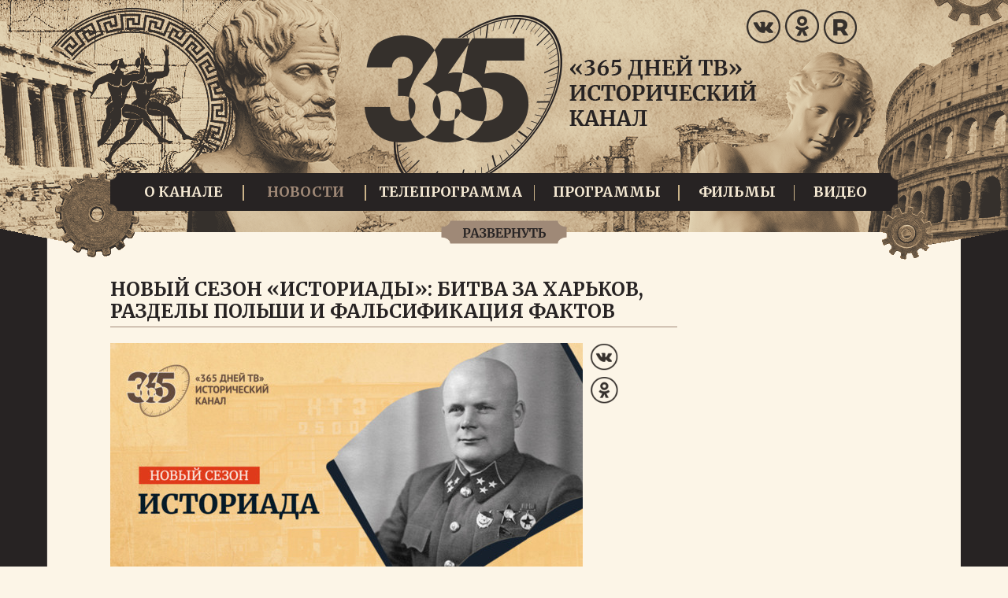

--- FILE ---
content_type: text/html; charset=UTF-8
request_url: https://www.365days.ru/news/82504/
body_size: 11098
content:
<!DOCTYPE html>
<html lang="ru-RU">
<head>
<link rel="shortcut icon" href="https://cdn365.red-media.ru/wp-content/themes/365days/images/icons/favicon.ico?v20250220_141956" type="image/x-icon">
<link rel="apple-touch-icon" sizes="57x57" href="https://cdn365.red-media.ru/wp-content/themes/365days/images/icons/apple-icon-57x57.png?v20250220_141956">
<link rel="apple-touch-icon" sizes="60x60" href="https://cdn365.red-media.ru/wp-content/themes/365days/images/icons/apple-icon-60x60.png?v20250220_141956">
<link rel="apple-touch-icon" sizes="72x72" href="https://cdn365.red-media.ru/wp-content/themes/365days/images/icons/apple-icon-72x72.png?v20250220_141956">
<link rel="apple-touch-icon" sizes="76x76" href="https://cdn365.red-media.ru/wp-content/themes/365days/images/icons/apple-icon-76x76.png?v20250220_141956">
<link rel="apple-touch-icon" sizes="114x114" href="https://cdn365.red-media.ru/wp-content/themes/365days/images/icons/apple-icon-114x114.png?v20250220_141956">
<link rel="apple-touch-icon" sizes="120x120" href="https://cdn365.red-media.ru/wp-content/themes/365days/images/icons/apple-icon-120x120.png?v20250220_141956">
<link rel="apple-touch-icon" sizes="144x144" href="https://cdn365.red-media.ru/wp-content/themes/365days/images/icons/apple-icon-144x144.png?v20250220_141956">
<link rel="apple-touch-icon" sizes="152x152" href="https://cdn365.red-media.ru/wp-content/themes/365days/images/icons/apple-icon-152x152.png?v20250220_141956">
<link rel="apple-touch-icon" sizes="180x180" href="https://cdn365.red-media.ru/wp-content/themes/365days/images/icons/apple-icon-180x180.png?v20250220_141956">
<link rel="icon" type="image/png" sizes="16x16" href="https://cdn365.red-media.ru/wp-content/themes/365days/images/icons/favicon-16x16.png?v20250220_141956">
<link rel="icon" type="image/png" sizes="32x32" href="https://cdn365.red-media.ru/wp-content/themes/365days/images/icons/favicon-32x32.png?v20250220_141956">
<link rel="icon" type="image/png" sizes="96x96" href="https://cdn365.red-media.ru/wp-content/themes/365days/images/icons/favicon-96x96.png?v20250220_141956">
<meta http-equiv="content-type" content="text/html; charset=utf-8" />
<meta name="viewport" content="width=1160" />
<meta http-equiv="cleartype" content="on" />
<meta name="yandex-verification" content="c5a34f1803c68758" />
<meta name="google-site-verification" content="1m7nVJcxD1w3f-kGFSsZgECdui_QXRp2sD0LNeCAPc0" />
<meta name="robots" content="index, follow" />
<meta name="rating" content="general">
<title>Новый сезон «Историады»: битва за Харьков, разделы Польши и фальсификация фактов</title>
<link rel='dns-prefetch' href='//vk.ru' />
<link rel='dns-prefetch' href='//cdn365.red-media.ru' />
<link rel='dns-prefetch' href='//yastatic.net' />
<link rel='dns-prefetch' href='//fonts.googleapis.com' />
<link rel='dns-prefetch' href='//s.w.org' />
<meta name="keywords" content="новости, новости телеканала, анонсы программ, премьеры">
<meta name="description" content="Исторический телеканал «365 дней ТВ» представляет новый сезон аналитической программы собственного производства «Историада».">
		<script type="text/javascript">
			window._wpemojiSettings = {"baseUrl":"https:\/\/s.w.org\/images\/core\/emoji\/11\/72x72\/","ext":".png","svgUrl":"https:\/\/s.w.org\/images\/core\/emoji\/11\/svg\/","svgExt":".svg","source":{"concatemoji":"https:\/\/cdn365.red-media.ru\/wp-includes\/js\/wp-emoji-release.min.js?ver=4.9.28"}};
			!function(e,a,t){var n,r,o,i=a.createElement("canvas"),p=i.getContext&&i.getContext("2d");function s(e,t){var a=String.fromCharCode;p.clearRect(0,0,i.width,i.height),p.fillText(a.apply(this,e),0,0);e=i.toDataURL();return p.clearRect(0,0,i.width,i.height),p.fillText(a.apply(this,t),0,0),e===i.toDataURL()}function c(e){var t=a.createElement("script");t.src=e,t.defer=t.type="text/javascript",a.getElementsByTagName("head")[0].appendChild(t)}for(o=Array("flag","emoji"),t.supports={everything:!0,everythingExceptFlag:!0},r=0;r<o.length;r++)t.supports[o[r]]=function(e){if(!p||!p.fillText)return!1;switch(p.textBaseline="top",p.font="600 32px Arial",e){case"flag":return s([55356,56826,55356,56819],[55356,56826,8203,55356,56819])?!1:!s([55356,57332,56128,56423,56128,56418,56128,56421,56128,56430,56128,56423,56128,56447],[55356,57332,8203,56128,56423,8203,56128,56418,8203,56128,56421,8203,56128,56430,8203,56128,56423,8203,56128,56447]);case"emoji":return!s([55358,56760,9792,65039],[55358,56760,8203,9792,65039])}return!1}(o[r]),t.supports.everything=t.supports.everything&&t.supports[o[r]],"flag"!==o[r]&&(t.supports.everythingExceptFlag=t.supports.everythingExceptFlag&&t.supports[o[r]]);t.supports.everythingExceptFlag=t.supports.everythingExceptFlag&&!t.supports.flag,t.DOMReady=!1,t.readyCallback=function(){t.DOMReady=!0},t.supports.everything||(n=function(){t.readyCallback()},a.addEventListener?(a.addEventListener("DOMContentLoaded",n,!1),e.addEventListener("load",n,!1)):(e.attachEvent("onload",n),a.attachEvent("onreadystatechange",function(){"complete"===a.readyState&&t.readyCallback()})),(n=t.source||{}).concatemoji?c(n.concatemoji):n.wpemoji&&n.twemoji&&(c(n.twemoji),c(n.wpemoji)))}(window,document,window._wpemojiSettings);
		</script>
		<style type="text/css">
img.wp-smiley,
img.emoji {
	display: inline !important;
	border: none !important;
	box-shadow: none !important;
	height: 1em !important;
	width: 1em !important;
	margin: 0 .07em !important;
	vertical-align: -0.1em !important;
	background: none !important;
	padding: 0 !important;
}
</style>
		<style type="text/css">
				</style>
	<link rel='stylesheet' id='bootstrap-css'  href='https://cdn365.red-media.ru/wp-content/plugins/bootstrap-loader/assets/css/bootstrap-light.min.css?ver=3.3.6.11' type='text/css' media='all' />
<link rel='stylesheet' id='wp-mediaelement-css'  href='https://cdn365.red-media.ru/wp-content/plugins/me-player/src/../assets/4.2.17/mediaelementplayer-legacy.min.css?ver=4.2.17' type='text/css' media='all' />
<link rel='stylesheet' id='wp-mediaelement-skin-css'  href='https://cdn365.red-media.ru/wp-content/plugins/me-player/src/../assets/skin.min.css?ver=2.2.2' type='text/css' media='all' />
<link rel='stylesheet' id='rm-logos-css'  href='https://cdn365.red-media.ru/wp-content/plugins/rm_logos/assets/css/default.min.css?ver=3.5.3' type='text/css' media='all' />
<link rel='stylesheet' id='rm-psp-css'  href='https://cdn365.red-media.ru/wp-content/plugins/rm_psp/src/../assets/css/player.min.css?ver=1.6' type='text/css' media='all' />
<link rel='stylesheet' id='rmtv-css'  href='https://cdn365.red-media.ru/wp-content/plugins/rm_teleprogram/src/../assets/css/teleprogram.min.css?ver=3.0.3.2' type='text/css' media='all' />
<link rel='stylesheet' id='rm-trailers-css'  href='https://cdn365.red-media.ru/wp-content/plugins/rm_trailers/src/../assets/rm-trailers.min.css?ver=2.3.1' type='text/css' media='all' />
<link rel='stylesheet' id='jquery-simplebar-css'  href='https://cdn365.red-media.ru/wp-content/plugins/rm_trailers/src/../assets/simplebar.min.css?ver=2.3.1' type='text/css' media='all' />
<link rel='stylesheet' id='social_likes_style_classic-css'  href='https://cdn365.red-media.ru/wp-content/plugins/wp-social-likes/css/social-likes_classic.min.css?ver=7.9.5.1m' type='text/css' media='all' />
<link rel='stylesheet' id='wp-social-widgets-css'  href='https://cdn365.red-media.ru/wp-content/plugins/wp-social-widgets/assets/wp-social-widgets.min.css?ver=4.9.28' type='text/css' media='all' />
<link rel='stylesheet' id='pt-sans-css'  href='https://cdn365.red-media.ru/wp-content/themes/kuhnyatv/css/pt-sans.min.css?ver=2.0.0' type='text/css' media='all' />
<link rel='stylesheet' id='wp-paginate-css'  href='https://cdn365.red-media.ru/wp-content/plugins/wp-paginate/css/wp-paginate.min.css?ver=3.0.4.12' type='text/css' media='screen' />
<link rel='stylesheet' id='site-css'  href='https://cdn365.red-media.ru/wp-content/themes/365days/style.min.css?ver=v20250220_141956' type='text/css' media='all' />
<link rel='stylesheet' id='merriweather-css'  href='//fonts.googleapis.com/css?family=Merriweather%3A400%2C700&#038;subset=cyrillic&#038;ver=4.9.28' type='text/css' media='all' />
<link rel='stylesheet' id='rm-content-css'  href='https://cdn365.red-media.ru/wp-content/plugins/rm_content/assets/rm-content.min.css?ver=3.5.1' type='text/css' media='all' />
<link rel='stylesheet' id='featherlight-css'  href='https://cdn365.red-media.ru/wp-content/plugins/rm_content/assets/featherlight/featherlight.min.css?ver=1.7.14m2021191102' type='text/css' media='all' />
<link rel='stylesheet' id='featherlight-gallery-css'  href='https://cdn365.red-media.ru/wp-content/plugins/rm_content/assets/featherlight/featherlight.gallery.min.css?ver=1.7.14m2021191102' type='text/css' media='all' />
<script type='text/javascript' src='https://vk.ru/js/api/openapi.js?ver=4.9.28'></script>
<script type='text/javascript' src='https://cdn365.red-media.ru/wp-includes/js/jquery/jquery.js?ver=1.12.4'></script>
<script type='text/javascript' src='https://cdn365.red-media.ru/wp-includes/js/jquery/jquery-migrate.min.js?ver=1.4.1'></script>
<script type='text/javascript' src='https://cdn365.red-media.ru/wp-content/plugins/bootstrap-loader/assets/js/bootstrap.min.js?ver=3.3.6'></script>
<script type='text/javascript' src='https://cdn365.red-media.ru/wp-content/plugins/me-player/src/../assets/4.2.17/mediaelement-and-player.min.js?ver=4.2.17'></script>
<script type='text/javascript' src='https://cdn365.red-media.ru/wp-content/plugins/me-player/src/../assets/4.2.17/lang/ru.min.js?ver=2.2.2'></script>
<script type='text/javascript' src='https://cdn365.red-media.ru/wp-content/plugins/me-player/src/../assets/plugins/mep.posterupdater.min.js?ver=2.2.2'></script>
<script type='text/javascript' src='https://cdn365.red-media.ru/wp-content/plugins/me-player/src/../assets/plugins/mep.navi.min.js?ver=2.2.2'></script>
<script type='text/javascript' src='https://cdn365.red-media.ru/wp-content/plugins/me-player/src/../assets/plugins/mep.quality.min.js?ver=2.2.2'></script>
<script type='text/javascript' src='https://cdn365.red-media.ru/wp-content/plugins/me-player/src/../assets/plugins/mep.hidecontrols.min.js?ver=2.2.2'></script>
<script type='text/javascript'>
/* <![CDATA[ */
var mepOptions = {"is_iphone":"0","is_mobile":"0","plugins":["posterupdater","navi","quality","hidecontrols"],"rutube_enabled":"1"};
/* ]]> */
</script>
<script type='text/javascript' src='https://cdn365.red-media.ru/wp-content/plugins/me-player/src/../assets/player.min.js?ver=2.2.2'></script>
<script type='text/javascript' src='https://cdn365.red-media.ru/wp-content/plugins/me-player/src/../assets/jquery.sha1.min.js?ver=1.0.2'></script>
<script type='text/javascript' src='https://cdn365.red-media.ru/wp-content/plugins/me-player/src/../assets/rutube-player.min.js?ver=1.0.2'></script>
<script type='text/javascript'>
/* <![CDATA[ */
var rmLogos = {"backgrounds":{"light":"\/\/cdn2.red-media.ru\/wp-content\/uploads\/2025\/04\/light-2025-04.png","dark":"\/\/cdn2.red-media.ru\/wp-content\/uploads\/2025\/04\/dark-2025-04.png","redmedia":"\/\/cdn2.red-media.ru\/wp-content\/uploads\/2025\/04\/footer-red-media-2025-04.png","nastroykino":"\/\/cdn2.red-media.ru\/wp-content\/uploads\/2025\/04\/footer-nastroykino-2025-04.png"},"files":{"politic_file":"\/\/cdn2.red-media.ru\/wp-content\/uploads\/2025\/02\/privacy-policy-2025.pdf","polojenie_kuhnya_deti_2025":"\/\/cdn2.red-media.ru\/wp-content\/uploads\/2025\/07\/Polozhenie-Kuhnya.Deti-2025.pdf"}};
/* ]]> */
</script>
<script type='text/javascript' src='https://cdn365.red-media.ru/wp-content/plugins/rm_logos/assets/js/rm-logos.min.js?ver=3.5.3'></script>
<script type='text/javascript' src='https://cdn365.red-media.ru/wp-content/themes/kuhnyatv/js/jquery.onscreen.min.js?ver=0.2.1'></script>
<script type='text/javascript'>
/* <![CDATA[ */
var ajax_object = {"ajaxurl":"https:\/\/www.365days.ru\/wp-admin\/admin-ajax.php"};
/* ]]> */
</script>
<script type='text/javascript' src='https://cdn365.red-media.ru/wp-content/plugins/rm_teleprogram/src/../assets/js/teleprogram.min.js?ver=3.0.3.2'></script>
<script type='text/javascript' src='https://cdn365.red-media.ru/wp-content/plugins/rm_trailers/src/../assets/rm-trailers.min.js?ver=2.3.1'></script>
<script type='text/javascript' src='https://cdn365.red-media.ru/wp-content/plugins/rm_trailers/src/../assets/simplebar.min.js?ver=2.6.1'></script>
<script type='text/javascript' src='https://cdn365.red-media.ru/wp-content/plugins/wp-social-likes/js/social-likes.min.js?ver=7.9.5.1m'></script>
<script type='text/javascript' src='https://yastatic.net/pcode/adfox/loader.js?ver=765117276'></script>
<script type='text/javascript'>
/* <![CDATA[ */
var ajax_object = {"ajaxurl":"https:\/\/www.365days.ru\/wp-admin\/admin-ajax.php"};
var themeOptions = {"version":"20260160002","themes":[{"main_bg":"https:\/\/cdn365.red-media.ru\/wp-content\/uploads\/2022\/07\/world-war-bg.png","enabled":1,"icons":"https:\/\/cdn365.red-media.ru\/wp-content\/uploads\/2023\/03\/icons.png","logo":"https:\/\/cdn365.red-media.ru\/wp-content\/uploads\/2022\/07\/logo-text.png","theme_name":"theme-1"},{"main_bg":"https:\/\/cdn365.red-media.ru\/wp-content\/uploads\/2022\/07\/war-bg.png","enabled":1,"icons":"https:\/\/cdn365.red-media.ru\/wp-content\/uploads\/2023\/03\/icons.png","logo":"https:\/\/cdn365.red-media.ru\/wp-content\/uploads\/2022\/07\/logo-text.png","theme_name":"theme-2"},{"main_bg":"https:\/\/cdn365.red-media.ru\/wp-content\/uploads\/2022\/07\/russia-bg.png","enabled":1,"icons":"https:\/\/cdn365.red-media.ru\/wp-content\/uploads\/2023\/03\/icons.png","logo":"https:\/\/cdn365.red-media.ru\/wp-content\/uploads\/2022\/07\/logo-text.png","theme_name":"theme-3"},{"main_bg":"https:\/\/cdn365.red-media.ru\/wp-content\/uploads\/2022\/07\/revolution-bg.png","enabled":1,"icons":"https:\/\/cdn365.red-media.ru\/wp-content\/uploads\/2023\/03\/icons.png","logo":"https:\/\/cdn365.red-media.ru\/wp-content\/uploads\/2022\/07\/logo-text.png","theme_name":"theme-4"},{"main_bg":"https:\/\/cdn365.red-media.ru\/wp-content\/uploads\/2022\/07\/renaissance-bg.png","enabled":1,"icons":"https:\/\/cdn365.red-media.ru\/wp-content\/uploads\/2023\/03\/icons.png","logo":"https:\/\/cdn365.red-media.ru\/wp-content\/uploads\/2022\/07\/logo-text.png","theme_name":"theme-5"},{"main_bg":"https:\/\/cdn365.red-media.ru\/wp-content\/uploads\/2022\/07\/egypt-bg.png","enabled":1,"icons":"https:\/\/cdn365.red-media.ru\/wp-content\/uploads\/2023\/03\/icons.png","logo":"https:\/\/cdn365.red-media.ru\/wp-content\/uploads\/2022\/07\/logo-text.png","theme_name":"theme-6"},{"main_bg":"https:\/\/cdn365.red-media.ru\/wp-content\/uploads\/2022\/07\/ancient-bg.png","enabled":1,"icons":"https:\/\/cdn365.red-media.ru\/wp-content\/uploads\/2023\/03\/icons.png","logo":"https:\/\/cdn365.red-media.ru\/wp-content\/uploads\/2022\/07\/logo-text.png","theme_name":"theme-7"},{"main_bg":"https:\/\/cdn365.red-media.ru\/wp-content\/uploads\/2022\/07\/ancient-bc-bg.png","enabled":1,"icons":"https:\/\/cdn365.red-media.ru\/wp-content\/uploads\/2023\/03\/icons.png","logo":"https:\/\/cdn365.red-media.ru\/wp-content\/uploads\/2022\/07\/logo-text.png","theme_name":"theme-8"},{"main_bg":"https:\/\/cdn365.red-media.ru\/wp-content\/uploads\/2022\/07\/america-bg.png","enabled":1,"icons":"https:\/\/cdn365.red-media.ru\/wp-content\/uploads\/2023\/03\/icons.png","logo":"https:\/\/cdn365.red-media.ru\/wp-content\/uploads\/2022\/07\/logo-text.png","theme_name":"theme-9"},{"main_bg":"https:\/\/cdn365.red-media.ru\/wp-content\/uploads\/2022\/07\/1831-bg.png","enabled":1,"icons":"https:\/\/cdn365.red-media.ru\/wp-content\/uploads\/2023\/03\/icons.png","logo":"https:\/\/cdn365.red-media.ru\/wp-content\/uploads\/2022\/07\/logo-text.png","theme_name":"theme-10"},{"main_bg":"https:\/\/cdn365.red-media.ru\/wp-content\/uploads\/2022\/07\/1812-bg.png","enabled":1,"icons":"https:\/\/cdn365.red-media.ru\/wp-content\/uploads\/2023\/03\/icons.png","logo":"https:\/\/cdn365.red-media.ru\/wp-content\/uploads\/2022\/07\/logo-text.png","theme_name":"theme-11"},{"main_bg":"https:\/\/cdn365.red-media.ru\/wp-content\/uploads\/2022\/07\/18v-bg.png","enabled":1,"icons":"https:\/\/cdn365.red-media.ru\/wp-content\/uploads\/2023\/03\/icons.png","logo":"https:\/\/cdn365.red-media.ru\/wp-content\/uploads\/2022\/07\/logo-text.png","theme_name":"theme-12"}]};
/* ]]> */
</script>
<script type='text/javascript' src='https://cdn365.red-media.ru/wp-content/themes/kuhnyatv/js/all.min.js?ver=20260160002'></script>
<script type='text/javascript' src='https://cdn365.red-media.ru/wp-content/plugins/rm_content/assets/featherlight/featherlight.min.js?ver=1.7.14m2021191102'></script>
<script type='text/javascript' src='https://cdn365.red-media.ru/wp-content/plugins/rm_content/assets/featherlight/featherlight.gallery.min.js?ver=1.7.14m2021191102'></script>
<script type='text/javascript' src='https://cdn365.red-media.ru/wp-content/plugins/rm_content/assets/rm-content.min.js?ver=3.5.1'></script>
<link rel='//api.w.org/' href='https://www.365days.ru/wp-json/' />
<link rel='shortlink' href='https://www.365days.ru/?p=215310' />
<link rel="alternate" type="application/json+oembed" href="https://www.365days.ru/wp-json/oembed/1.0/embed?url=https%3A%2F%2Fwww.365days.ru%2Fnews%2F" />
<link rel="alternate" type="text/xml+oembed" href="https://www.365days.ru/wp-json/oembed/1.0/embed?url=https%3A%2F%2Fwww.365days.ru%2Fnews%2F&#038;format=xml" />
<meta property="og:title" content="Новый сезон «Историады»: битва за Харьков, разделы Польши и фальсификация фактов" />
<meta property="og:url" content="https://www.365days.ru/news/82504/" />
<meta property="og:description" content="Исторический телеканал «365 дней ТВ» представляет новый сезон аналитической программы собственного производства «Историада»." />
<meta property="og:image" content="https://cdn2.red-media.ru/wp-content/uploads/2023/03/Istoriada-Novyj-sezon-analiticheskoj-programmy-na-365-dnej-TV.jpg" />
<meta property="og:published_time" content="2023-03-01T07:52:35+0000" />
<meta property="og:update_time" content="2023-03-01T07:54:19+0000" />

<!-- CSS Styles For RM Trailers -->
<style type="text/css">
#rm-trailers .rm-trailers-right ul li strong {color: #a08977 !important;}
#rm-trailers .rm-trailers-right ul li a {color: #000000 !important;}
#rm-trailers .rm-trailers-right ul li {border-bottom-color: #a08977 !important;}
.simplebar-scrollbar:before {background: #a08977 !important;}
#tv_times_holder li.day {background: #a08977 !important; color: #ffffff !important;}
</style>
<!-- CSS Styles For RM Trailers -->
</head>
<body class="page-template-default page page-id-215310 rm-post page-news is-desktop slider-is-hidden">
<!--LiveInternet counter--><script type="text/javascript">
new Image().src = "//counter.yadro.ru/hit;Gazprom-Media?r"+
escape(document.referrer)+((typeof(screen)=="undefined")?"":
";s"+screen.width+"*"+screen.height+"*"+(screen.colorDepth?
screen.colorDepth:screen.pixelDepth))+";u"+escape(document.URL)+
";h"+escape(document.title.substring(0,80))+
";"+Math.random();</script><!--/LiveInternet-->
<div class="wrapper0">
  <div class="wrapper2">
      </div>
  <div class="wrapper-header">
    <div id="header">
      <a data-new-logo="0" id="logo" href="https://www.365days.ru">лого</a>
                                                                <div style="width: 190px;" class="social-icons"><a target="_blank" rel="nofollow" class="vk" href="//vk.ru/tv365days"></a><a target="_blank" rel="nofollow" class="ok" href="//ok.ru/tv365days"></a><a target="_blank" rel="nofollow" class="rt" href="//rutube.ru/feeds/redmedia/365days/"></a><a target="_blank" rel="nofollow" class="dz" href="//dzen.ru/kuhnyatv"></a></div>
              <div id="menu">
        <div class="menu"><ul id="menu-header_menu" class="menu"><li id="menu-item-216563" class="menu-item menu-item-type-post_type menu-item-object-page menu-item-216563 menu-item-order-1 menu-item-order-1"><a href="https://www.365days.ru/about/">О канале</a></li>
<li id="menu-item-250548" class="menu-item menu-item-type-post_type menu-item-object-page current-menu-item page_item page-item-215310 current_page_item menu-item-250548 menu-item-order-2 menu-item-order-2"><a href="https://www.365days.ru/news/">Новости</a></li>
<li id="menu-item-216564" class="menu-item menu-item-type-post_type menu-item-object-page menu-item-216564 menu-item-order-3 menu-item-order-3"><a href="https://www.365days.ru/teleprogram/">Телепрограмма</a></li>
<li id="menu-item-250604" class="menu-item menu-item-type-post_type menu-item-object-page menu-item-250604 menu-item-order-4 menu-item-order-4"><a href="https://www.365days.ru/programs/all/">Программы</a></li>
<li id="menu-item-250598" class="menu-item menu-item-type-post_type menu-item-object-page menu-item-250598 menu-item-order-5 menu-item-order-5"><a href="https://www.365days.ru/doc-films/">Фильмы</a></li>
<li id="menu-item-216562" class="menu-item menu-item-type-custom menu-item-object-custom menu-item-216562 menu-item-order-6 menu-item-order-6"><a href="/videos">Видео</a></li>
</ul></div>      </div>
      <div id="slider-toggle" class="hidden"></div>
    </div>
  </div>

  <div class="wrapper1">
    <div id="container">
      <div id="top-content">
        <div id="slider-container" class="slider-container hidden">
  <ul class="carousel-slide carousel slide" id="home_slider" data-interval="5000" data-nonce="06c8887697" data-nonce2="8a5738e4ed">
    <a data-color="orange" class="carousel-control left" href="#home_slider" data-slide="prev"></a>
    <a data-color="orange" class="carousel-control right" href="#home_slider" data-slide="next"></a>
    <div class="carousel-inner"></div>
    <ol class="carousel-indicators"></ol>
  </ul>
</div>
        <div id="rm-banners-rotate-2" class="advert-wide-top rm-banners-rotate">		<div id="rmbr_16974161ee7f15" data-nonce="71891cf768" data-channel="365days" data-pos="top" data-timeout="0" data-url="https://www.365days.ru/news/82504/" class="rm-banners-rotate-containter"></div>
		</div>      </div>
      <div id="content">
<div class="block about single single-news">
<div class="header">
    <h1 class="title uppercase">Новый сезон «Историады»: битва за Харьков, разделы Польши и фальсификация фактов</h1>
    <hr>
</div>
<div class="body">
    <div class ="text">
                        <div class="post-image">
                                    <div>
                        <img src="https://cdn2.red-media.ru/600x350-2023-03-Istoriada-Novyj-sezon-analiticheskoj-programmy-na-365-dnej-TV.jpg" />
                    </div>
                                    </div>
                                <div class="social-likes-holder">
                    <div class="social-likes" data-title="Новый сезон «Историады»: битва за Харьков, разделы Польши и фальсификация фактов" data-url="https://www.365days.ru/news/82504/" data-counters="no"><div class="vkontakte" title="Поделиться ссылкой во Вконтакте">Вконтакте</div><div class="odnoklassniki" title="Поделиться ссылкой в Одноклассниках">Одноклассники</div></div><form style="display: none;" class="sociallikes-livejournal-form"></form>                </div>
                <div class="clearfix"></div>
                                    
        
        <p>Исторический телеканал «365 дней ТВ» представляет новый сезон аналитической программы собственного производства «Историада».<!--more--></p>
<p>Этой весной зрители увидят 13 премьерных выпусков исторических дебатов о событиях и личностях, повлиявших на облик современного мироздания. Постоянный ведущий цикла — кандидат исторических наук, писатель и культуролог <strong>Алексей Юдин</strong>.</p>
<p>Первый выпуск нового сезона будет посвящен печально известной третьей битве за Харьков в марте 1943 года. Что имела в виду советская <em>Ставка Верховного главнокомандования</em>, присвоив этой операции кодовое название «Звезда»? Почему действия немецкого командующего Эриха фон Манштейна до сих пор изучаются в военных академиях как образец подвижной обороны? Военные историки Алексей Исаев и Сергей Перелыгин детально рассмотрят эти вопросы.</p>
<p>Кроме того, гости программы обсудят, какие геополитические события привели к многочисленным разделам Речи Посполитой, современной Польши. Несколько выпусков будут посвящены проблеме фальсификации исторических документов и культуре исторической отмены. Также будет затронута роль государств — членов гитлеровской оси во Второй мировой войне, и их ответственность за преступления против человечества.</p>
<p>Личность «лучшего римского императора» Марка Ульпия Траяна, последнего великого завоевателя в истории и одного из героев «Божественной комедии» Данте Алигьери, также станет предметом дискуссий в этом сезоне.</p>
<p><strong>Герман Трегубенко, главный редактор </strong><a href="https://www.365days.ru/"><strong>«365 дней ТВ»</strong></a>:<em> «Экспертами «Историады» традиционно выступают ведущие российские историки, политологи и преподаватели российских вузов. Поэтому выпуски нового сезона </em>—<em> это не только список интересных нашей творческой команде исторических событий и личностей; это максимально актуальные темы, резонирующие и рифмующиеся с современностью и окружающей действительностью». </em></p>
<p><strong>Премьера первого выпуска — 2 марта 20:00. </strong>Новые выпуски «Историады» традиционно будут выходить по четвергам в 20:00 на телеканале «365 дней ТВ».</p>
                                                                                            </div>
</div>
</div>
		</div><!-- //container-->

		<div class="sidebar" id="sideright">
	  	<div id="adfox-19" class="block adfox-block adfox-5b6849630cca9">			<div class="adfox-block-content"><!--Площадка: GPM_Redmediatv.ru / GPM_365days.ru / GPM_365days.ru_D_240x400-1-->
<div id="adfox_154281224081155027"></div>
<script>
    window.Ya.adfoxCode.create({
        ownerId: 277740,
        containerId: 'adfox_154281224081155027',
        params: {
            p1: 'ccoag',
            p2: 'gdyk'
        }
    });
</script></div>
		</div><div id="rm-banners-rotate-3" class="block rm-banners-rotate">		<div id="rmbr_16974161ee9fac" data-nonce="e024e5c395" data-channel="365days" data-pos="right" data-timeout="0" data-url="https://www.365days.ru/news/82504/" class="rm-banners-rotate-containter"></div>
		</div><div id="rm-banners-rotate-4" class="block rm-banners-rotate">		<div id="rmbr_16974161eea1b6" data-nonce="14cef62db4" data-channel="365days" data-pos="right2" data-timeout="0" data-url="https://www.365days.ru/news/82504/" class="rm-banners-rotate-containter"></div>
		</div><div id="adfox-24" class="block adfox-block adfox-5bade25306538">			<div class="adfox-block-content"><!--AdFox START-->
<!--Площадка: GPM_Redmediatv.ru / GPM_365days.ru / GPM_365days.ru_D_240x400-Promo-->
<div id="adfox_155419819096044582"></div>
<script>
    window.Ya.adfoxCode.create({
        ownerId: 277740,
        containerId: 'adfox_155419819096044582',
        params: {
            p1: 'cegdm',
            p2: 'gdyk'
        }
    });
</script></div>
		</div><div id="adfox-26" class="block adfox-block adfox-5bae405908ec7">			<div class="adfox-block-content"><!--AdFox START-->
<!--Площадка: GPM_Redmediatv.ru / GPM_365days.ru / GPM_365days.ru_D_240x400-Promo-2-->
<div id="adfox_155782974054864479"></div>
<script>
    window.Ya.adfoxCode.create({
        ownerId: 277740,
        containerId: 'adfox_155782974054864479',
        params: {
            p1: 'ceqcp',
            p2: 'gdyk'
        }
    });
</script></div>
		</div><div id="adfox-30" class="block adfox-block adfox-5cded73695190">			<div class="adfox-block-content"><!--AdFox START-->
<!--Площадка: GPM_Redmediatv.ru / GPM_365days.ru / GPM_365days.ru_D_240x400-Promo-3-->
<div id="adfox_155810746044217762"></div>
<script>
    window.Ya.adfoxCode.create({
        ownerId: 277740,
        containerId: 'adfox_155810746044217762',
        params: {
            p1: 'ceran',
            p2: 'gdyk'
        }
    });
</script></div>
		</div><div id="wsw_vk-4" class="block wsw-vk"><div id="vk_groups"></div></div><script type="text/javascript">
VK.Widgets.Group("vk_groups", {mode: 4, width: 240, height: 400, wide: 0}, 55755185);
</script>	</div>
	<div class="clearfix"></div>
	
	</div><!-- //content-->

	<div id="bottom">
	  <div class="wrapper-wide">
	    <div class="block" id="recipes-block">
	<div class="head">
		<h2 class="title uppercase">Советуем посмотреть</h2>
		<a class="orange-btn all-objects-link" href="https://www.365days.ru/programs/">все программы</a>
	</div>

    <hr class="no-margin-top">

    <div class="recipes-slider-holder">
        <div class="recipes-slider-bg-left"></div>
        <div class="recipes-slider-bg-right"></div>
    <ul class="carousel-slide carousel slide" id="recipes_slider" data-interval="5000">
    <a data-color="orange" class="carousel-control left" href="#recipes_slider" data-slide="prev"></a>
    <a data-color="orange" class="carousel-control right" href="#recipes_slider" data-slide="next"></a>
    <div class="carousel-inner">
    <div class="item active">
            <div class="recipe-item">
            <a href="https://www.365days.ru/programs/91913/">
            <div class="recipe-image center">
                <img class="sepia" src="https://cdn2.red-media.ru/230x230-2025-07-Petr-1-TSena-reform.jpg" width="230" height="230" alt="Пётр I Великий: Цена реформ" />            </div>
            <h3 class="uppercase">Пётр I Великий: Цена реформ</h3>
            <strong class="uppercase center">#история</strong>
            </a>
        </div>
                        <div class="recipe-item">
            <a href="https://www.365days.ru/programs/88997/">
            <div class="recipe-image center">
                <img class="sepia" src="https://cdn2.red-media.ru/230x230-2024-09-Neslomlennyj-muzej.jpg" width="230" height="230" alt="Несломленный музей" />            </div>
            <h3 class="uppercase">Несломленный музей</h3>
            <strong class="uppercase center">#история</strong>
            </a>
        </div>
                        <div class="recipe-item no-margin">
            <a href="https://www.365days.ru/programs/90166/">
            <div class="recipe-image center">
                <img class="sepia" src="https://cdn2.red-media.ru/230x230-2025-01-Lichnosti-Mony-Lizy-1.jpg" width="230" height="230" alt="Личности Моны Лизы" />            </div>
            <h3 class="uppercase">Личности Моны Лизы</h3>
            <strong class="uppercase center">#история</strong>
            </a>
        </div>
                </div>
                <div class="item">
                                <div class="recipe-item">
            <a href="https://www.365days.ru/programs/91993/">
            <div class="recipe-image center">
                <img class="sepia" src="https://cdn2.red-media.ru/230x230-2025-07-Petr-1-Poslednie-gody.jpg" width="230" height="230" alt="Пётр I Великий: Последние годы царствования Петра I (1721-1725)" />            </div>
            <h3 class="uppercase">Пётр I Великий: Последние годы царствования Петра I (1721-1725)</h3>
            <strong class="uppercase center">#история</strong>
            </a>
        </div>
                        <div class="recipe-item">
            <a href="https://www.365days.ru/programs/91337/">
            <div class="recipe-image center">
                <img class="sepia" src="https://cdn2.red-media.ru/230x230-2025-05-SHHelkin.jpg" width="230" height="230" alt="Щёлкин. Крёстный отец атомной бомбы" />            </div>
            <h3 class="uppercase">Щёлкин. Крёстный отец атомной бомбы</h3>
            <strong class="uppercase center">#история</strong>
            </a>
        </div>
                        <div class="recipe-item no-margin">
            <a href="https://www.365days.ru/programs/84674/">
            <div class="recipe-image center">
                <img class="sepia" src="https://cdn2.red-media.ru/230x230-2023-09-Monologi-imperatorov.jpg" width="230" height="230" alt="Монологи императоров" />            </div>
            <h3 class="uppercase">Монологи императоров</h3>
            <strong class="uppercase center">#история</strong>
            </a>
        </div>
                </div>
                <div class="item">
                                <div class="recipe-item">
            <a href="https://www.365days.ru/programs/23757/">
            <div class="recipe-image center">
                <img class="sepia" src="https://cdn2.red-media.ru/230x230-2014-03-TSYA.jpg" width="230" height="230" alt="Тайное становится явным" />            </div>
            <h3 class="uppercase">Тайное становится явным</h3>
            <strong class="uppercase center">#история</strong>
            </a>
        </div>
                        <div class="recipe-item">
            <a href="https://www.365days.ru/programs/91027/">
            <div class="recipe-image center">
                <img class="sepia" src="https://cdn2.red-media.ru/230x230-2025-04-Marshal-Bagramyan.jpg" width="230" height="230" alt="Искусство победы. Маршал Баграмян" />            </div>
            <h3 class="uppercase">Искусство победы. Маршал Баграмян</h3>
            <strong class="uppercase center">#история</strong>
            </a>
        </div>
                        <div class="recipe-item no-margin">
            <a href="https://www.365days.ru/programs/89587/">
            <div class="recipe-image center">
                <img class="sepia" src="https://cdn2.red-media.ru/230x230-2024-11-Leningrad-872-dnya-ada.jpg" width="230" height="230" alt="Ленинград: 872 дня ада" />            </div>
            <h3 class="uppercase">Ленинград: 872 дня ада</h3>
            <strong class="uppercase center">#история</strong>
            </a>
        </div>
                </div>
                <div class="item">
                                <div class="recipe-item">
            <a href="https://www.365days.ru/programs/91035/">
            <div class="recipe-image center">
                <img class="sepia" src="https://cdn2.red-media.ru/230x230-2025-04-Bogi-vojny.jpg" width="230" height="230" alt="Боги войны" />            </div>
            <h3 class="uppercase">Боги войны</h3>
            <strong class="uppercase center">#история</strong>
            </a>
        </div>
                        <div class="recipe-item">
            <a href="https://www.365days.ru/programs/92656/">
            <div class="recipe-image center">
                <img class="sepia" src="https://cdn2.red-media.ru/230x230-2025-10-Revolyutsiya-LIVE.jpg" width="230" height="230" alt="Революция LIVE" />            </div>
            <h3 class="uppercase">Революция LIVE</h3>
            <strong class="uppercase center">#история</strong>
            </a>
        </div>
                        <div class="recipe-item no-margin">
            <a href="https://www.365days.ru/programs/93061/">
            <div class="recipe-image center">
                <img class="sepia" src="https://cdn2.red-media.ru/230x230-2025-12-Stepnye-orly-soprotivleniya.jpg" width="230" height="230" alt="Степные орлы сопротивления" />            </div>
            <h3 class="uppercase">Степные орлы сопротивления</h3>
            <strong class="uppercase center">#история</strong>
            </a>
        </div>
                </div>
                <div class="item">
                                <div class="recipe-item">
            <a href="https://www.365days.ru/programs/23751/">
            <div class="recipe-image center">
                <img class="sepia" src="https://cdn2.red-media.ru/230x230-2013-08-PM.jpg" width="230" height="230" alt="Пешком по Москве" />            </div>
            <h3 class="uppercase">Пешком по Москве</h3>
            <strong class="uppercase center">#история</strong>
            </a>
        </div>
                        <div class="recipe-item">
            <a href="https://www.365days.ru/programs/91333/">
            <div class="recipe-image center">
                <img class="sepia" src="https://cdn2.red-media.ru/230x230-2025-05-Amerikanskij-sled.jpg" width="230" height="230" alt="Операция «Украина». Американский след" />            </div>
            <h3 class="uppercase">Операция «Украина». Американский след</h3>
            <strong class="uppercase center">#история</strong>
            </a>
        </div>
                        <div class="recipe-item no-margin">
            <a href="https://www.365days.ru/programs/82068/">
            <div class="recipe-image center">
                <img class="sepia" src="https://cdn2.red-media.ru/230x230-2023-01-Legendy-nauki.jpg" width="230" height="230" alt="Легенды науки" />            </div>
            <h3 class="uppercase">Легенды науки</h3>
            <strong class="uppercase center">#история</strong>
            </a>
        </div>
                </div>
                <div class="item">
                                <div class="recipe-item">
            <a href="https://www.365days.ru/programs/73213/">
            <div class="recipe-image center">
                <img class="sepia" src="https://cdn2.red-media.ru/230x230-2021-04-Bez-sroka-davnosti.jpg" width="230" height="230" alt="Без срока давности" />            </div>
            <h3 class="uppercase">Без срока давности</h3>
            <strong class="uppercase center">#история</strong>
            </a>
        </div>
                        <div class="recipe-item">
            <a href="https://www.365days.ru/programs/86735/">
            <div class="recipe-image center">
                <img class="sepia" src="https://cdn2.red-media.ru/230x230-2024-03-365-DNEJ-TV-1.jpg" width="230" height="230" alt="Карим Хакимов" />            </div>
            <h3 class="uppercase">Карим Хакимов</h3>
            <strong class="uppercase center">#история</strong>
            </a>
        </div>
                        <div class="recipe-item no-margin">
            <a href="https://www.365days.ru/programs/89883/">
            <div class="recipe-image center">
                <img class="sepia" src="https://cdn2.red-media.ru/230x230-2024-12-Ledokoly-vojny.jpg" width="230" height="230" alt="Ледоколы войны" />            </div>
            <h3 class="uppercase">Ледоколы войны</h3>
            <strong class="uppercase center">#история</strong>
            </a>
        </div>
                </div>
                <div class="item">
                                <div class="recipe-item">
            <a href="https://www.365days.ru/programs/77375/">
            <div class="recipe-image center">
                <img class="sepia" src="https://cdn2.red-media.ru/230x230-2022-01-Neizvestnaya.jpg" width="230" height="230" alt="Неизвестные сражения Великой Отечественной" />            </div>
            <h3 class="uppercase">Неизвестные сражения Великой Отечественной</h3>
            <strong class="uppercase center">#история</strong>
            </a>
        </div>
                        <div class="recipe-item">
            <a href="https://www.365days.ru/programs/23729/">
            <div class="recipe-image center">
                <img class="sepia" src="https://cdn2.red-media.ru/230x230-2011-02-Sem-dnej-istorii.jpg" width="230" height="230" alt="Семь дней истории" />            </div>
            <h3 class="uppercase">Семь дней истории</h3>
            <strong class="uppercase center">#история</strong>
            </a>
        </div>
                        <div class="recipe-item no-margin">
            <a href="https://www.365days.ru/programs/90439/">
            <div class="recipe-image center">
                <img class="sepia" src="https://cdn2.red-media.ru/230x230-2025-02-Eto-podkast.-Istoriya.jpg" width="230" height="230" alt="Это подкаст. История" />            </div>
            <h3 class="uppercase">Это подкаст. История</h3>
            <strong class="uppercase center">#история</strong>
            </a>
        </div>
                </div>
                <div class="item">
                                <div class="recipe-item">
            <a href="https://www.365days.ru/programs/92191/">
            <div class="recipe-image center">
                <img class="sepia" src="https://cdn2.red-media.ru/230x230-2025-08-SHahmatnye-partii-holodnoj-vojny.jpg" width="230" height="230" alt="Шахматные партии холодной войны" />            </div>
            <h3 class="uppercase">Шахматные партии холодной войны</h3>
            <strong class="uppercase center">#история</strong>
            </a>
        </div>
                        <div class="recipe-item">
            <a href="https://www.365days.ru/programs/88284/">
            <div class="recipe-image center">
                <img class="sepia" src="https://cdn2.red-media.ru/230x230-2024-07-Admiral-Makarov.-Pismo-k-synu.jpg" width="230" height="230" alt="Адмирал Макаров. Письмо к сыну" />            </div>
            <h3 class="uppercase">Адмирал Макаров. Письмо к сыну</h3>
            <strong class="uppercase center">#история</strong>
            </a>
        </div>
                        <div class="recipe-item no-margin">
            <a href="https://www.365days.ru/programs/83666/">
            <div class="recipe-image center">
                <img class="sepia" src="https://cdn2.red-media.ru/230x230-2023-06-Vo-imya-chelovechestva.-Istoriya-rossijskoj-meditsiny.jpg" width="230" height="230" alt="Во имя человечества. История российской медицины" />            </div>
            <h3 class="uppercase">Во имя человечества. История российской медицины</h3>
            <strong class="uppercase center">#история</strong>
            </a>
        </div>
                </div>
                <div class="item">
                                <div class="recipe-item">
            <a href="https://www.365days.ru/programs/38287/">
            <div class="recipe-image center">
                <img class="sepia" src="https://cdn2.red-media.ru/230x230-2016-12-26-1.jpg" width="230" height="230" alt="Историограф" />            </div>
            <h3 class="uppercase">Историограф</h3>
            <strong class="uppercase center">#история</strong>
            </a>
        </div>
                        <div class="recipe-item">
            <a href="https://www.365days.ru/programs/91325/">
            <div class="recipe-image center">
                <img class="sepia" src="https://cdn2.red-media.ru/230x230-2025-05-Operatsiya-Ukraina.-Odurmanennye-bandroj.jpg" width="230" height="230" alt="Операция «Украина». Одурманенные Бандерой" />            </div>
            <h3 class="uppercase">Операция «Украина». Одурманенные Бандерой</h3>
            <strong class="uppercase center">#история</strong>
            </a>
        </div>
                        <div class="recipe-item no-margin">
            <a href="https://www.365days.ru/programs/91041/">
            <div class="recipe-image center">
                <img class="sepia" src="https://cdn2.red-media.ru/230x230-2025-04-Vojna-prestolov-1.jpg" width="230" height="230" alt="Война престолов: Подлинная история Европы" />            </div>
            <h3 class="uppercase">Война престолов: Подлинная история Европы</h3>
            <strong class="uppercase center">#история</strong>
            </a>
        </div>
                </div>
                <div class="item">
                                <div class="recipe-item">
            <a href="https://www.365days.ru/programs/91762/">
            <div class="recipe-image center">
                <img class="sepia" src="https://cdn2.red-media.ru/230x230-2025-06-Petr-1-Delo-Alekseya.jpg" width="230" height="230" alt="Пётр I Великий: Дело царевича Алексея (1718)" />            </div>
            <h3 class="uppercase">Пётр I Великий: Дело царевича Алексея (1718)</h3>
            <strong class="uppercase center">#история</strong>
            </a>
        </div>
                        <div class="recipe-item">
            <a href="https://www.365days.ru/programs/87737/">
            <div class="recipe-image center">
                <img class="sepia" src="https://cdn2.red-media.ru/230x230-2024-05-DSC_5513_720-3.jpg" width="230" height="230" alt="Великие битвы России" />            </div>
            <h3 class="uppercase">Великие битвы России</h3>
            <strong class="uppercase center">#история</strong>
            </a>
        </div>
                        <div class="recipe-item no-margin">
            <a href="https://www.365days.ru/programs/92810/">
            <div class="recipe-image center">
                <img class="sepia" src="https://cdn2.red-media.ru/230x230-2025-11-Vivat-Rossiya.jpg" width="230" height="230" alt="Пётр I Великий: Последние годы (1721 – 1725). Виват, Россия!" />            </div>
            <h3 class="uppercase">Пётр I Великий: Последние годы (1721 – 1725). Виват, Россия!</h3>
            <strong class="uppercase center">#история</strong>
            </a>
        </div>
                </div>
                            </div>
    </ul>
    </div>
    <hr>
</div>
<div id="adfox-21" class="advert-wide-bottom gpm-wide adfox-block adfox-5b6849630cca9">			<div class="adfox-block-content"><!--Площадка: GPM_Redmediatv.ru / GPM_365days.ru / GPM_365days.ru_D_970x250-Bottom-->
<div id="adfox_154281224220085610"></div>
<script>
    window.Ya.adfoxCode.create({
        ownerId: 277740,
        containerId: 'adfox_154281224220085610',
        params: {
            p1: 'ccoah',
            p2: 'gdyl'
        }
    });
</script></div>
		</div>	  </div>
	</div>
  </div><!-- //wrapper1-->
</div><!-- //wrapper0-->

<div id="footer">
		<div class="wrapper-footer">
		<div class="footer-menu"><ul id="menu-header_menu-1" class="menu"><li class="menu-item menu-item-type-post_type menu-item-object-page menu-item-216563 menu-item-order-1 menu-item-order-1"><a href="https://www.365days.ru/about/">О канале</a></li>
<li class="menu-item menu-item-type-post_type menu-item-object-page current-menu-item page_item page-item-215310 current_page_item menu-item-250548 menu-item-order-2 menu-item-order-2"><a href="https://www.365days.ru/news/">Новости</a></li>
<li class="menu-item menu-item-type-post_type menu-item-object-page menu-item-216564 menu-item-order-3 menu-item-order-3"><a href="https://www.365days.ru/teleprogram/">Телепрограмма</a></li>
<li class="menu-item menu-item-type-post_type menu-item-object-page menu-item-250604 menu-item-order-4 menu-item-order-4"><a href="https://www.365days.ru/programs/all/">Программы</a></li>
<li class="menu-item menu-item-type-post_type menu-item-object-page menu-item-250598 menu-item-order-5 menu-item-order-5"><a href="https://www.365days.ru/doc-films/">Фильмы</a></li>
<li class="menu-item menu-item-type-custom menu-item-object-custom menu-item-216562 menu-item-order-6 menu-item-order-6"><a href="/videos">Видео</a></li>
</ul></div>				<ul data-skin="dark" data-channel="365days" class="redmedia-presents">
			<li data-channel="red-media"><noindex><a rel="nofollow" target="_blank" href="https://www.red-media.ru">red-media</a></noindex></li><li data-channel="nastroykino"><noindex><a rel="nofollow" target="_blank" href="https://www.nastroykino.ru">nastroykino</a></noindex></li><li data-channel="tvhdl"><noindex><a rel="nofollow" target="_blank" href="https://xn--80atlp0a.xn--p1ai">tvhdl</a></noindex></li><li data-channel="mymusictv"><noindex><a rel="nofollow" target="_blank" href="https://xn--80aagrmdie7d4d.xn--p1ai">mymusictv</a></noindex></li><li data-channel="rusnight"><noindex><a rel="nofollow" target="_blank" href="https://www.rusnight.ru">rusnight</a></noindex></li><li data-channel="kuhnyatv"><noindex><a rel="nofollow" target="_blank" href="https://xn--j1agri5c.xn--p1ai">kuhnyatv</a></noindex></li><li data-channel="all-channels"><noindex><a rel="nofollow" target="_blank" href="https://www.red-media.ru/category/company/channels/">all-channels</a></noindex></li>		</ul>
				<div class="footer-bottom">
			<div class="copy">2006 — 2026 16+<small><a target="_blank" href="//cdn2.red-media.ru/wp-content/uploads/2025/02/privacy-policy-2025.pdf">Политика в отношении обработки персональных данных</a></small></div>
			<div class="counter"><!-- Counters 365days -->

<!-- Top100 (Kraken) Widget -->
<span id="top100_widget"></span>
<!-- END Top100 (Kraken) Widget -->

<!-- Top100 (Kraken) Counter -->
<script>
    (function (w, d, c) {
    (w[c] = w[c] || []).push(function() {
        var options = {
            project: 1183590,
            element: 'top100_widget'
        };
        try {
            w.top100Counter = new top100(options);
        } catch(e) { }
    });
    var n = d.getElementsByTagName("script")[0],
    s = d.createElement("script"),
    f = function () { n.parentNode.insertBefore(s, n); };
    s.type = "text/javascript";
    s.async = true;
    s.src =
    (d.location.protocol == "https:" ? "https:" : "http:") +
    "//st.top100.ru/top100/top100.js";

    if (w.opera == "[object Opera]") {
    d.addEventListener("DOMContentLoaded", f, false);
} else { f(); }
})(window, document, "_top100q");
</script>
<noscript>
  <img src="//counter.rambler.ru/top100.cnt?pid=1183590" alt="Топ-100" />
</noscript>
<!-- END Top100 (Kraken) Counter -->

<!-- Rating@Mail.ru logo -->
<noindex><a rel="nofollow" href="https://top.mail.ru/jump?from=1101793">
<img src="//top-fwz1.mail.ru/counter?id=1101793;t=465;l=1"
style="border:0;" height="31" width="88" alt="Рейтинг@Mail.ru" /></a></noindex>
<!-- //Rating@Mail.ru logo -->

<!--LiveInternet logo--><a href="//www.liveinternet.ru/click;Gazprom-Media"
target="_blank"><img src="//counter.yadro.ru/logo;Gazprom-Media?52.18"
title="LiveInternet"
alt="" border="0" width="88" height="31"/></a><!--/LiveInternet-->

<noindex>
<a rel="nofollow" href="//yandex.ru/cy?base=0&amp;host=365days.ru"><img src="//www.yandex.ru/cycounter?365days.ru" width="88" height="31" alt="Яндекс цитирования" border="0" /></a>
</noindex>

<!-- Yandex.Metrika informer -->
<!--noindex--><a href="https://metrika.yandex.ru/stat/?id=38325565&amp;from=informer"
target="_blank" rel="nofollow"><img src="https://informer.yandex.ru/informer/38325565/3_1_FFFFFFFF_EFEFEFFF_0_pageviews"
style="width:88px; height:31px; border:0;" alt="Яндекс.Метрика" title="Яндекс.Метрика: данные за сегодня (просмотры, визиты и уникальные посетители)" class="ym-advanced-informer" data-cid="38325565" data-lang="ru" /></a><!--/noindex-->
<!-- /Yandex.Metrika informer -->

<!-- Yandex.Metrika counter -->
<script type="text/javascript" >
   (function(m,e,t,r,i,k,a){m[i]=m[i]||function(){(m[i].a=m[i].a||[]).push(arguments)};
   m[i].l=1*new Date();k=e.createElement(t),a=e.getElementsByTagName(t)[0],k.async=1,k.src=r,a.parentNode.insertBefore(k,a)})
   (window, document, "script", "https://mc.yandex.ru/metrika/tag.js", "ym");

   ym(38325565, "init", {
        clickmap:true,
        trackLinks:true,
        accurateTrackBounce:true,
        webvisor:true
   });
</script>
<noscript><div><img src="https://mc.yandex.ru/watch/38325565" style="position:absolute; left:-9999px;" alt="" /></div></noscript>
<!-- /Yandex.Metrika counter -->

<!-- Yandex.Metrika GPM counter -->
<script type="text/javascript">
    (function (d, w, c) {
        (w[c] = w[c] || []).push(function() {
            try {
                w.yaCounter42355849 = new Ya.Metrika({
                    id:42355849,
                    clickmap:true,
                    trackLinks:true,
                    accurateTrackBounce:true,
                    webvisor:true,
                    ecommerce:"dataLayer"
                });
            } catch(e) { }
        });

        var n = d.getElementsByTagName("script")[0],
            s = d.createElement("script"),
            f = function () { n.parentNode.insertBefore(s, n); };
        s.type = "text/javascript";
        s.async = true;
        s.src = "https://mc.yandex.ru/metrika/watch.js";

        if (w.opera == "[object Opera]") {
            d.addEventListener("DOMContentLoaded", f, false);
        } else { f(); }
    })(document, window, "yandex_metrika_callbacks");
</script>
<noscript><div><img src="https://mc.yandex.ru/watch/42355849" style="position:absolute; left:-9999px;" alt="" /></div></noscript>
<!-- /Yandex.Metrika GPM counter -->
</div>
		</div>
	</div>
</div>

<script type='text/javascript' src='https://cdn365.red-media.ru/wp-content/plugins/rm_psp/src/../assets/js/player.js?ver=1.6'></script>
<script type='text/javascript' src='https://cdn365.red-media.ru/wp-includes/js/wp-embed.min.js?ver=4.9.28'></script>

</body>
</html>

--- FILE ---
content_type: text/css
request_url: https://cdn365.red-media.ru/wp-content/plugins/rm_trailers/assets/rm-trailers.min.css?ver=2.3.1
body_size: 1245
content:
#rm-trailers .rm-trailers-container{width:640px;height:480px;margin:0;overflow:hidden}#rm-trailers .rm-trailers-container[data-template="2columns"]{width:740px;height:400px}#rm-trailers .rm-trailers-container[data-template="2columns"].size-532x300{height:300px}#rm-trailers .rm-trailers-container[data-align="center"]{margin:0 auto}#rm-trailers .rm-trailers-holder{width:100%;height:100%;margin:0 auto}#rm-trailers .rm-trailers-left{width:532px;height:400px;float:left;background:#000}#rm-trailers .size-532x300{height:300px}#rm-trailers .rm-trailers-right{width:208px;height:400px;float:left;overflow:hidden}#rm-trailers .size-532x300 .rm-trailers-right{height:300px}#rm-trailers .rm-trailers-right ul li{padding:14px;border-bottom:1px solid #E07640;margin-right:10px}#rm-trailers .rm-trailers-right ul li a{color:#000;text-decoration:none}#rm-trailers .rm-trailers-right ul li a.active{font-weight:700}#rm-trailers .rm-trailers-right ul li a:hover{text-decoration:underline}#rm-trailers .rm-trailers-right ul li strong{font-size:17px;font-weight:700;display:block;color:#FF6700}#rm-trailers .rm-trailers-right ul li span{font-size:16px;display:block;margin-top:3px;line-height:1.2;text-transform:uppercase}#rm-trailers .rm-trailers-widget{position:relative}#rm-trailers .carousel-inner .item{margin:0!important;padding:0!important;min-height:inherit!important}#rm-trailers .rm-trailers-slide-item{width:100%;display:table}#rm-trailers .rm-trailers-slide-item .meta span{color:#fff;display:block}#rm-trailers .rm-trailers-slide-item .meta span.title{font-size:1.2em;font-weight:700}#rm-trailers .rm-trailers-slide-item .meta.meta-left,#rm-trailers .rm-trailers-slide-item .meta.meta-full{left:2%;bottom:4%;z-index:5;position:absolute;width:45%;text-align:left}#rm-trailers .rm-trailers-slide-item .meta.meta-full{width:98%}#rm-trailers .rm-trailers-slide-item .meta.meta-right{right:2%;bottom:4%;z-index:5;position:absolute;width:45%;text-align:right}#rm-trailers .rm-trailers-slide-item div.item-holder{display:table-cell;vertical-align:middle;text-align:center;height:480px;position:relative}#rm-trailers .rm-trailers-slide-item img{opacity:.85;width:100%;height:100%;-o-object-fit:cover;object-fit:cover;object-position:center center}#rm-trailers-all-link{position:absolute;right:20px;top:15px;z-index:10}#rm-trailers .rm-trailers-player-holder{width:100%;height:0}#rm-trailers .rm-trailers-player-holder.player-active{height:auto}.rm-trailers-hidd{display:none!important}#trailers_slider{margin:0!important;list-style:none!important}#trailers_slider .carousel-control{width:76px;height:76px;line-height:76px;display:block;border:0;top:0;margin:0;padding:0;background:url(images/navi-light.png) no-repeat;opacity:.7;-webkit-border-radius:0;-moz-border-radius:0;border-radius:0;z-index:5;transform:translate(0,-50%)}#trailers_slider .carousel-control.left,#trailers_slider .carousel-control.right{top:50%}#trailers_slider .carousel-control.left{left:16px}#trailers_slider .carousel-control.right{right:16px;left:inherit;-moz-transform:scaleX(-1) translate(0,-50%);-o-transform:scaleX(-1) translate(0,-50%);-webkit-transform:scaleX(-1) translate(0,-50%);transform:scaleX(-1) translate(0,-50%);filter:FlipH;-ms-filter:"FlipH"}#trailers_slider .carousel-control.center{position:absolute;top:50%;left:50%;width:137px;height:137px;background:url(images/play-btn.png) no-repeat;z-index:5;transform:translate(-50%,-50%);margin:0;line-height:137px}#trailers_slider .carousel-control:hover{opacity:1}#rm_promo_list{width:620px;text-align:center;margin:0 auto}#rm_promo_list:after,.rm-trailers-holder:after,ul#tv_times_holder:after{clear:both;display:block;visibility:hidden;content:".";height:0}#rm_promo_list .rm_promo_list_left{float:left;width:300px;text-align:left}#rm_promo_list .rm_promo_list_right{float:right;width:spx;text-align:left}#rm_promo_list ul{list-style:none!important;padding:10px 0}#rm_promo_list ul li{width:280px;line-height:18px}#rm_promo_list ul li.active a{font-weight:700;text-decoration:none}#rm_promo_list_play{margin:10px auto 0}#rm_promo_list_play h4.rm_promo_title{padding-left:0!important;font-size:16px;font-weight:700;color:#000}#rm_promo_list_play h4.rm_promo_title em{display:block}#filmInfo,#filmInfo p{margin-top:15px!important}#filmInfo em{display:block}.filminfo-preloader{background:url(images/preloader.gif) no-repeat;width:31px;height:31px}ul#tv_times_holder{width:100%;margin:0;padding:0}#tv_times_holder li.day{text-transform:uppercase;border-radius:15px;background:#FF6700;padding:0 10px;text-decoration:none;color:#fff;display:inline-block;margin-right:20px;height:24px;width:70px;text-align:center}#tv_times_holder li.time{width:610px;overflow:visible;-ms-overflow-style:none;min-height:24px}#tv_times_holder li.time:after{clear:both;visibility:hidden;display:block;height:0;content:"."}#tv_times_holder li{margin-bottom:20px;display:block;float:left;font-size:16px;line-height:24px}#tv_times_holder li.last-item{margin-bottom:0}.player-tv-times-holder h3{margin-bottom:5px!important}

--- FILE ---
content_type: text/css
request_url: https://cdn365.red-media.ru/wp-content/plugins/wp-social-widgets/assets/wp-social-widgets.min.css?ver=4.9.28
body_size: -22
content:
.wsw-fb,.wsw-vk,.wsw-ok{border:0 !important;background:none !important;padding:0 !important}

--- FILE ---
content_type: text/css
request_url: https://cdn365.red-media.ru/wp-content/themes/kuhnyatv/css/pt-sans.min.css?ver=2.0.0
body_size: 193
content:
@font-face{font-family:'rm-sites-font-ui';src:url(../fonts/pt-sans@2.0/pts55f_w.eot);src:url('../fonts/pt-sans@2.0/PTS55F_W.eot?#iefix') format('embedded-opentype'),url(../fonts/pt-sans@2.0/PTS55F_W.woff) format('woff'),url(../fonts/pt-sans@2.0/PTS55F_W.ttf) format('truetype'),url('../fonts/pt-sans@2.0/PTS55F_W.svg#PTSans-Regular') format('svg')}@font-face{font-family:'rm-sites-font-ui';src:url(../fonts/pt-sans@2.0/pts75f_w.eot);font-style:normal;font-weight:700;src:url('../fonts/pt-sans@2.0/PTS75F_W.eot?#iefix') format('embedded-opentype'),url(../fonts/pt-sans@2.0/PTS75F_W.woff) format('woff'),url(../fonts/pt-sans@2.0/PTS75F_W.ttf) format('truetype'),url('../fonts/pt-sans@2.0/PTS75F_W.svg#PTSans-Bold') format('svg')}@font-face{font-family:'rm-sites-font-ui';font-style:italic;src:url(../fonts/pt-sans@2.0/pts56f_w.eot);src:url('../fonts/pt-sans@2.0/PTS56F_W.eot?#iefix') format('embedded-opentype'),url(../fonts/pt-sans@2.0/PTS56F_W.woff) format('woff'),url(../fonts/pt-sans@2.0/PTS56F_W.ttf) format('truetype'),url('../fonts/pt-sans@2.0/PTS56F_W.svg#PTSans-Italic') format('svg')}@font-face{font-family:'rm-sites-font-ui';font-style:italic;font-weight:700;src:url(../fonts/pt-sans@2.0/pts76f_w.eot);src:url('../fonts/pt-sans@2.0/PTS76F_W.eot?#iefix') format('embedded-opentype'),url(../fonts/pt-sans@2.0/PTS76F_W.woff) format('woff'),url(../fonts/pt-sans@2.0/PTS76F_W.ttf) format('truetype'),url('../fonts/pt-sans@2.0/PTS76F_W.svg#PTSans-BoldItalic') format('svg')}

--- FILE ---
content_type: text/css
request_url: https://cdn365.red-media.ru/wp-content/plugins/wp-paginate/css/wp-paginate.min.css?ver=3.0.4.12
body_size: 708
content:
.wp-paginate{padding:0;margin:0}.wp-paginate li{display:inline;list-style:none}.wp-paginate a{background:#ddd;border:1px solid #ccc;color:#666;margin-right:4px;padding:4px 8px;text-align:center;text-decoration:none}.wp-paginate a:hover,.wp-paginate a:active{background:#ccc;color:#888;text-decoration:none}.wp-paginate .title{color:#555;margin-right:4px}.wp-paginate .gap{color:#999;margin-right:4px}.wp-paginate .current{color:#fff;background:#5f87ae;border:1px solid #89adcf;margin-right:4px;padding:4px 8px}ol.wp-paginate li{line-height:3em}.wp-paginate.font-arial{font-family:Arial,sans-serif}.wp-paginate.font-georgia{font-family:Georgia,serif}.wp-paginate.font-inherit{font-family:inherit}.wp-paginate.font-initial{font-family:initial}.wp-paginate.font-tahoma{font-family:Tahoma,sans-serif}.wp-paginate.font-times{font-family:"Times New Roman",serif}.wp-paginate.font-trebuchet{font-family:"Trebuchet MS",sans-serif}.wp-paginate.font-verdana{font-family:Verdana,sans-serif}.wp-paginate.wpp-modern-grey a,.wp-paginate.wpp-modern-grey .current{background:#f8f8f8;border:1px solid #efecee;border-radius:4px;color:#000;padding:3px 6px}.wp-paginate.wpp-modern-grey a:hover{background:#eee}.wp-paginate.wpp-modern-grey .current{opacity:.3}.wp-paginate.wpp-blue-cta a,.wp-paginate.wpp-blue-cta .current{background:#3784fd;border:2px solid #fff;border-radius:2px;box-shadow:1px 1px 1px #c1c1c1,-1px -1px 1px #c1c1c1,inset 0 -10px 10px rgba(0,0,0,.2);color:#fff}.wp-paginate.wpp-blue-cta .current{opacity:.6}.wp-paginate.wpp-neon-pink a,.wp-paginate.wpp-neon-pink .current{background:#54d3f4;border:1px solid #eee;border-radius:6px;color:#000}.wp-paginate.wpp-neon-pink a,.wp-paginate.wpp-neon-pink .current{background:#ff4ecd}.wp-paginate.wpp-neon-pink .current{opacity:.6}.wp-paginate a{background:none;border:0;color:#FF6700;font-weight:700;margin-right:40px;text-align:center;text-decoration:none;width:24px;height:24px;line-height:24px;display:inline-block;padding:0;border-radius:0;margin-bottom:3px;opacity:1}.wp-paginate .current,.wp-paginate a.page:hover{color:#fff;background:#FF6700;border:0;margin-right:40px;padding:0;border-radius:100%;width:24px;height:24px;line-height:24px;display:inline-block;text-align:center}.wp-paginate{border-top:1px solid #FF6700;text-align:center}.top-pagination .wp-paginate{border-bottom:1px solid #FF6700;border-top:0;margin-bottom:20px}.wp-paginate .gap{color:#FF6700}.wp-paginate li a.prev,.wp-paginate li a.next{background:none;width:12px;height:19px;line-height:19px;text-indent:0;display:none}.wp-paginate li a.visible{display:inline-block}.wp-paginate li a i{border:solid #FF6700;border-width:0 3px 3px 0;display:inline-block;padding:5px;transform:rotate(-45deg);-webkit-transform:rotate(-45deg)}.wp-paginate li a.prev i{transform:rotate(135deg);-webkit-transform:rotate(135deg)}.wp-paginate li a.visible{display:inline-block}

--- FILE ---
content_type: text/css
request_url: https://cdn365.red-media.ru/wp-content/themes/365days/style.min.css?ver=v20250220_141956
body_size: 3133
content:
@import url(../kuhnyatv/style.min.css?ver=v20240220_0001);body{background:url(images/bg-light.png) repeat top center #fcf5e7;color:#272323}.ajax-preloader div{margin:0 auto;background:url(images/preloader.gif?dark) no-repeat top left;width:31px;height:31px}#header .social-icons a{background:url(images/header/icons.png?v=20230328_01) no-repeat;height:44px}#header .social-icons .fb{background-position-x:-107px;margin-left:6px}#header .social-icons .ok{background-position-x:-53px;margin-left:6px}#header .social-icons .in{background-position-x:-159px;margin-left:6px}#header .social-icons .yt{background-position-x:-211px;margin-left:6px}#header .social-icons .rt{background-position-x:-263px;margin-left:6px}a,a:hover,#header ul.menu li.current-menu-item a,#header ul.menu li.current-page-ancestor a,#header ul.menu li a:hover,.page-about #content .text h2,.wp-paginate a,.wp-paginate .gap,h2.anonse-title a,h2.anonse-title:first-of-type,#content ul.leads-list li h2,.block .recipe-item a h3{color:#a08977}.block .recipe-item a strong,.block .recipe-item a:hover strong{color:#272323!important}#content ul.leads-list li a{color:#272323}#content ul.alphabet-letters li.active a,#content ul.alphabet-letters li:hover a{background:#a08977}.wp-paginate .current,.wp-paginate a.page:hover{background:#a08977}ul.alphabet-letters li.unactive{color:#cecece}hr,#content .wp-paginate,#bottom .wp-paginate{border-top:1px solid #a08977;border-bottom:0}#content .top-pagination .wp-paginate,#bottom .top-pagination .wp-paginate{border-bottom:1px solid #a08977;border-top:0}div.wrapper1 #container{background:#fcf5e7}#header ul.menu li:last-child{background:none;padding:0 24px}#header #logo{display:block;text-indent:-9999px;background:url(images/logo-text.png?rnd=1) no-repeat;width:498px;height:224px;left:323px;top:19px;position:absolute}#header #menu{background:transparent}#header .menu{display:block;height:48px;background:url(images/menu-bg.png) no-repeat top right;position:relative}#header #menu:before{display:block;height:48px;width:15px;background:url(images/menu-bg.png) no-repeat top left;position:absolute;content:"";visibility:visible;top:0;left:0}.is-mobile #header #menu:before{left:1px!important}#header ul.menu{display:block;background:#272323;margin:0 15px}#header ul.menu li a{color:#F5E9D3;text-decoration:none}#header ul.menu li{display:block;float:left;background:url(images/menu-sep.png) no-repeat top right;line-height:48px;padding:0!important;width:16.6%;text-transform:uppercase}#header ul.menu li.menu-item-order-1,#header ul.menu li.menu-item-order-2{width:16%}#header ul.menu li.menu-item-order-3{width:22%}#header ul.menu li.menu-item-order-4{width:19%}#header ul.menu li.menu-item-order-5{width:15%}#header ul.menu li.menu-item-order-6{width:12%}.slider-is-active #slider-toggle{background-position:top left}.slider-is-hidden #slider-toggle{background-position:0 -30px;top:280px}.carousel-control{background:url(images/slider-navi.png?new2) no-repeat}.recipes-slider-holder .recipes-slider-bg-left{float:left;background:url(images/column.png) no-repeat;width:61px;height:305px;margin-left:70px}.recipes-slider-holder .recipes-slider-bg-right{float:right;background:url(images/column.png) no-repeat top right;width:61px;height:305px;margin-right:70px}ul#home_slider .carousel-indicators li.active,ul#rm_gallery_slider .carousel-indicators li.active{background:#9F8A7A!important}#slider-toggle{width:160px;height:30px;position:absolute;left:50%;top:659px;margin-left:-80px;z-index:5;cursor:pointer;background:url(images/slider-toggle.png?new) no-repeat}#content{background:#fcf5e7}#content h1.title,#content h2.title,#content h3.title,#bottom h1.title,#bottom h2.title,#bottom h3.title{color:#272323}#content h1,#content h2,#content h3,#bottom h1,#bottom h2,#bottom h3,#header ul.menu li a,#onairlive .onair-txt h4,#teleprogram .tab-box .program-info h4{font-family:'Merriweather','rm-sites-font-ui','sans-serif','Tahoma'}#content .header h1,#bottom .header h1,.recipe-item h3,#main-news h2{line-height:1.2!important}#content .posts-block .post-block-item a,#bottom .posts-block .post-block-item a{color:#272323}#content .posts-block .post-block-item a h3,#bottom .posts-block .post-block-item a h3{color:#a08977;line-height:1.2;font-size:14.8px}#bottom{margin-bottom:0}.page-news #bottom{margin-bottom:20px}#footer{background:url(images/footer.png) no-repeat top center;width:100%;height:354px;position:relative;z-index:2}#bottom #leads-block{height:320px;margin:0}#programs-menu li:first-child{margin-left:0;margin-right:0}#programs-menu li{margin-left:5px;margin-right:0}#programs-menu li a.current{background:#a08977}.orange-btn,#programs-menu li a,.modal .modal-footer button.btn{height:24px;line-height:24px;font-weight:700;text-transform:uppercase;border-radius:0;background:#423c3b;display:inline-block;padding:0 10px;text-decoration:none;color:#fff;overflow:hidden;border:0}.modal .modal-footer button.btn{font-family:inherit}#main-news a{color:#272323}#bottom ul.awards-list li{display:block;float:left;width:395px;background:url(images/award-icon.png?new) no-repeat top left;padding:0 25px 0 80px;margin-bottom:20px;min-height:42px;font-size:17px;font-weight:700;text-transform:uppercase;line-height:1.1}#footer .footer-bottom .copy,#footer .menu a{color:#34302F}#footer ul.redmedia-presents{border-top:1px solid #272324;border-bottom:1px solid #272324}.recipes-slider-holder ul#recipes_slider .carousel-control.left{left:0}.recipes-slider-holder ul#recipes_slider .carousel-control.right{right:0}#news_slider{height:305px}#sideright{padding-top:48px}#content ul.leads-list .image-holder img,#content ul.leads-list li .image-holder{width:230px;height:230px}#content ul.leads-list li{width:230px;float:left;font-size:14px;margin:0 155px 20px 0;text-align:center;cursor:pointer}#content ul.leads-list li .lead-text{width:230px;font-size:14px;margin-top:30px;text-align:center}#content ul.leads-list li:last-of-type,#content ul.leads-list li:last-child{margin-bottom:0!important;margin-left:385px}#bottom ul.awards-list li{height:65px;max-height:120px;margin-top:20px;margin-bottom:20px}#bottom ul.awards-list li:nth-child(1),#bottom ul.awards-list li:nth-child(2){margin-top:0}ul.awards-list li:nth-child(2n):after{content:".";display:block;height:0;clear:both;visibility:hidden}#bottom .recipe-item h3{font-size:15px}.panel-title,.panel-title a:hover,.panel-heading a:after{color:#272323!important}#filter-panel em{color:#a08977}.panel-default>.panel-heading{border-color:#a08977}.header ul.breadcrumbs{background:#272323}.header ul.breadcrumbs li,ul.breadcrumbs>li+li:before,.header ul.breadcrumbs a{color:#cecece!important}.posts-block[data-videos-list="1"] .popup{background:#fcf5e6}.posts-block[data-videos-list="1"] .popup:before{border-color:transparent #fcf5e6 transparent transparent}div[data-videos-list="1"] li.post-block-item[data-last-item="1"] .popup:before{border-color:transparent transparent transparent #fcf5e6}.popup .popup-title-holder .clock{position:absolute;background:url(images/clock.png) no-repeat;background-size:20px 20px;padding-left:20px;width:90px;height:20px;right:0;top:0;text-align:right}.video-holder .player-navi{background:url(images/slider-navi.png?new2) no-repeat;background-position:0 -60px}#rm-trailers h2{color:#272323}#rm-trailers-slider .rm-trailers-right ul li strong{color:#a08977}#rm-trailers-slider .rm-trailers-right ul li a{color:#272323}#rm-trailers-slider .rm-trailers-right ul li{border-bottom:1px solid #a08977}#rm-trailers-slider .rm-trailers-right{background:#fcf5e7}.simplebar-scrollbar:before{background:#a08977}#onairlive .onair-see-next,#onairlive .progressbar .bar,#teleprogram .periods-navigation,#onairlive .onair-overlay,#content .alphabet-letters-holder{background:#272322}#onairlive .progressbar .txt{color:#a08977}#teleprogram .tabs li.current,#teleprogram .tabs li:hover{border:2px solid #413C3B}#teleprogram .tab-box .program-info .time{color:#a08977}#teleprogram .teleprogram-actions a.placeholder{color:#282323}#teleprogram .periods-navigation ul li:hover,#teleprogram .periods-navigation ul li.current{background:#a08977}#teleprogram .teleprogram-actions a{background:url(images/teleprogram-buttons.png?new) no-repeat}#content .social-likes__button{background:url(https://cdn365.red-media.ru/wp-content/uploads/2023/03/icons.png) no-repeat;background-repeat:no-repeat!important;background-position:top left;background-size:243px 35px}#content .social-likes__button_vkontakte{background-position-x:0}#content .social-likes__button_odnoklassniki{background-position-x:-42px}#teleprogram .periods-navigation ul li{background:#9a9796}#teleprogram .tabs li{border:2px solid #FBF5E8}#teleprogram .navigation .navi-links{height:26px}#teleprogram .navigation .navi-links i{border:solid #a08977;border-width:0 3px 3px 0;display:inline-block;padding:5px}#teleprogram .navigation .navi-links a{margin-top:4px;display:block}#onairlive{background:#413C3B}#onairlive .onair-current{width:380px;padding:0}#onairlive .onair-bg,#onairlive .onair-overlay{left:0}#onairlive .onair-txt h4,#onairlive .onair-next .onair-txt em{margin-top:40px;line-height:1.1;font-size:28px}#onairlive .onair-see-next{padding-left:40px}#onairlive .onair-next .onair-txt em{margin-top:20px}#onairlive .onair-txt-holder{margin:0 40px}#onairlive .progressbar{width:300px;margin:0 40px}#onairlive .progressbar .txt{width:284px}#onairlive .onair-txt,#onairlive .onair-info,#onairlive .onair-current,#onairlive .onair-next{vertical-align:top}#tv_times_holder li.day{background:#a08977}.wp-paginate li a i{border:solid #a08977;border-width:0 3px 3px 0;display:inline-block;padding:5px;transform:rotate(-45deg);-webkit-transform:rotate(-45deg)}.wp-paginate li a.prev i{transform:rotate(135deg);-webkit-transform:rotate(135deg)}.mejs-overlay-play .mejs-overlay-button{background:url(images/play.png) no-repeat;height:146px!important;width:146px!important;opacity:.7;margin:0}.image-gray-holder{position:relative}.image-gray-bg{position:absolute;top:0;left:0;opacity:0;background-repeat:no-repeat!important;opacity:0;z-index:1}.image-gray-holder.recipe-image .image-gray-bg{border-radius:50%}.image-gray-holder img{z-index:2}.post-block-item:hover .image-gray-bg.image-gray-bg-loaded,.recipe-item:hover .image-gray-bg.image-gray-bg-loaded{opacity:1;z-index:2}.post-block-item:hover .image-gray-bg.image-gray-bg-loaded img,.recipe-item:hover .image-gray-bg.image-gray-bg-loaded img{opacity:0!important;z-index:1}img.sepia{-webkit-filter:sepia(80%);filter:sepia(80%)}.post-block-item:hover img.sepia,.recipe-item:hover img.sepia{-webkit-filter:sepia(0);filter:sepia(0);opacity:1}.recipe-item:hover img{opacity:1!important}.recipe-item:hover svg image{filter:url("#normal")!important}.disabled{opacity:.5;pointer-events:none}.tvtimes-block .times-btn,.tvtimes-block .popup{background:#a08977}.tvtimes-block .popup:before{border-color:transparent #a08977 transparent transparent}#trailers_slider .carousel-control.center{background:url(images/play.png) no-repeat;height:146px!important;width:146px!important;line-height:146px}.pposts-block .post-block-item{width:225px!important;height:225px!important;overflow:hidden;margin-bottom:0}.pposts-block .post-block-item:nth-child(3n){margin-right:0}.pposts-block .post-block-item:nth-child(3n):after{clear:both;display:block;visibility:hidden;content:".";overflow:hidden;float:none}.pposts-block h3.title[data-hasvideo="1"]{margin-top:40px!important}.pposts-block h3.title{margin-bottom:6px!important}.pposts-block hr{margin-bottom:0!important}.load-more-parents{text-align:center;margin-top:10px}.load-more-parents.hidden{display:block!important;height:0!important;overflow:hidden!important}.portal-goto{position:absolute;bottom:0;right:-45px;z-index:10;background-image:url(images/play-portal.png?v=2);background-repeat:no-repeat;overflow:hidden;text-indent:-400%;width:35px;height:35px}.portal-goto:hover{opacity:.7}#content .posts-block .post-block-item a{position:relative}#content .posts-block .post-block-item .video-hits-holder{position:absolute;display:block;right:0;top:163px;color:#030403;font-size:11px;font-weight:700;height:13px;background:url(images/play-icon-small.png) no-repeat}#content .posts-block .post-block-item .video-hits-holder span{display:block;margin-left:20px;line-height:13px}#footer .copy small{color:#34302F}#footer .copy small a{color:#34302F!important}

--- FILE ---
content_type: text/css
request_url: https://cdn365.red-media.ru/wp-content/themes/kuhnyatv/style.min.css?ver=v20240220_0001
body_size: 6315
content:
html,body,div,span,object,iframe,h1,h2,h3,h4,h5,h6,p,blockquote,pre,abbr,address,cite,code,del,dfn,em,img,ins,kbd,q,samp,small,strong,sub,sup,var,b,i,dl,dt,dd,ol,ul,li,fieldset,form,label,legend,table,caption,tbody,tfoot,thead,tr,th,td,article,aside,canvas,details,figcaption,figure,footer,header,hgroup,menu,nav,section,summary,time,mark,audio,video{margin:0;padding:0;border:0;outline:0;font-size:100%;vertical-align:baseline;background:#fff0;-webkit-backface-visibility:hidden;-webkit-font-smoothing:antialiased}body{line-height:1}article,aside,details,figcaption,figure,footer,header,hgroup,menu,nav,section{display:block}nav ul{list-style:none}blockquote,q{quotes:none}blockquote:before,blockquote:after,q:before,q:after{content:'';content:none}a{margin:0;padding:0;border:0;outline:0;font-size:100%;vertical-align:baseline;background:#fff0}ins{background-color:#ff9;color:#000;text-decoration:none}mark{background-color:#ff9;color:#000;font-style:italic;font-weight:700}del{text-decoration:line-through}abbr[title],dfn[title]{border-bottom:1px dotted;cursor:help}.font12{font-size:1.2em}.it{font-size:.98em!important;font-style:italic!important}table{border-collapse:collapse;border-spacing:0}input,select{vertical-align:middle}:focus{outline:0}b,strong{font-weight:700}i,em{font-style:normal}ul,li{list-style:none}.flip{-moz-transform:scaleX(-1);-o-transform:scaleX(-1);-webkit-transform:scaleX(-1);transform:scaleX(-1);filter:FlipH;-ms-filter:"FlipH"}#mc-content{padding-top:20px!important}.no-margin{margin:0!important}.no-margin-top{margin-top:0!important}.no-margin-bottom{margin-bottom:0!important}.uppercase{text-transform:uppercase!important}.center{text-align:center!important}.orange-color{color:#FF6700!important}.hidden{display:none!important}a.black-link{color:#000!important}*{margin:0;padding:0}body{font-size:14px;line-height:14px;font-family:'rm-sites-font-ui','sans-serif','Tahoma';width:100%;min-width:1000px;overflow-y:scroll;background:url(images/bg.png) repeat top center #f9f6ee;color:#000}a{color:#FF6700;text-decoration:none}img{border:none}a:hover{text-decoration:underline}hr{margin:20px 0;border:0;border-top:1px solid #FF6700;height:0;-webkit-box-sizing:content-box;-moz-box-sizing:content-box;box-sizing:content-box}div.wrapper0{width:100%;min-width:1000px}div.wrapper1{width:1000px;margin:0 auto;position:relative;z-index:2;top:295px}div.wrapper-footer{width:1000px;margin:0 auto;position:relative;z-index:1}div.wrapper1 #container{background:#fff}div.wrapper-header{width:1000px;margin:0 auto;position:relative;z-index:4}.wrapper2{position:absolute;top:0;left:0;z-index:3;width:100%;min-width:1000px;height:330px;background-repeat:no-repeat;background-position:top center}body.logged-in .wrapper2{top:32px}.header-elements{height:330px;float:left;background-repeat:no-repeat}.header-elements[data-pos="center"]{width:1160px;height:330px;background-position:top center}.header-elements[data-pos="left"],.header-elements[data-pos="right"]{height:394px!important}.header-elements[data-pos="left"]{background-position:top right}.header-elements[data-pos="right"]{background-position:top left}#header{width:1000px;position:relative}#header #menu{top:220px;position:absolute;width:1000px;height:48px;background:#fff}#header #logo{display:block;text-indent:-9999px;width:280px;height:70px;background-size:280px 70px;left:350px;top:50px;position:absolute}#header #header-slogan{background-repeat:no-repeat;width:325px;height:65px;left:324px;top:134px;position:absolute;display:block;text-indent:-100%;overflow:hidden}#header .social-icons{width:239px;height:43px;right:2px;top:12px;position:absolute;z-index:4}#header .social-icons a{width:43px;height:44px;text-indent:-9999px;float:left;display:block;background-repeat:no-repeat!important}#header .social-icons a:hover{opacity:.6}#header .social-icons .vk{background-position:top left}#header .social-icons .fb{background-position-x:-106px;margin-left:6px}#header .social-icons .ok{background-position-x:-53px;margin-left:6px}#header .social-icons .in{background-position-x:-158px;margin-left:6px}#header .social-icons .yt{background-position-x:-210px;margin-left:6px}#header .social-icons .rt{background-position-x:-261px;margin-left:6px}#header .social-icons .dz{background-position-x:-314px;margin-left:6px}#header ul.menu{display:inline-block}#header .menu{text-align:center}#header ul.menu li{display:block;float:left;font-size:18px;background:url(images/menu-sep.png) no-repeat top right;line-height:48px;font-weight:700;padding:0 34px;text-transform:uppercase}#header ul.menu li:last-child{background:none;padding:0 34px}#header ul.menu li:first-child{padding:0 38px}#header ul.menu li a{color:#000;text-decoration:none}#slider-container{width:100%;height:380px;position:relative;transition:1s height}#slider-container .slider-holder{width:1000px;height:380px;background:#fff0;display:block;margin:0 auto;position:relative}#slider-toggle{width:193px;height:32px;position:absolute;left:50%;top:658px;margin-left:-96px;z-index:5;cursor:pointer;background:url(images/slider-toggle.png) no-repeat top left}.slider-is-active #slider-toggle{background-position:top left}.slider-is-hidden #slider-toggle{background-position:0 -32px;top:280px}.slider-is-hidden .slider-container,.slider-is-hidden .slider-container *{height:23px!important}.slider-is-hidden .slider-container{background:#fff0}ul#home_slider{-webkit-transition:opacity .6s ease-in-out;-moz-transition:opacity .6s ease-in-out;-ms-transition:opacity .6s ease-in-out;-o-transition:opacity .6s ease-in-out;transition:opacity .6s ease-in-out}.slider-is-hidden ul#home_slider{opacity:0}.slider-is-active ul#home_slider{opacity:1}.carousel-control,.video-holder .player-navi{width:60px;height:60px;line-height:60px;display:block;border:none;margin:0;padding:0;top:50%;margin-top:-30px;background:url(images/slider-navi.png) no-repeat;opacity:1;-webkit-border-radius:0;-moz-border-radius:0;border-radius:0}.video-holder .player-navi{text-indent:100%;white-space:nowrap;overflow:hidden;right:0;position:absolute;background-position:0 -60px}.video-holder .player-navi[data-dir="next"]{right:inherit;left:0}.video-holder .player-navi:hover,.video-holder .player-navi.disabled{opacity:.7}ul.carousel-default .carousel-control{margin:0;top:61px}.player-navi-num{width:121px;height:109px;line-height:109px;font-size:30px;color:#000;top:50%;margin-top:-54px;position:absolute;left:58px;text-align:center}.player-navi-num[data-align="left"]{right:58px;left:inherit}.carousel-control.right{background-position:-60px 0}.carousel-control.left[data-color="orange"]{background-position:0 -60px}.carousel-control.right[data-color="orange"]{background-position:-60px -60px}.carousel-control:hover{opacity:.7}.carousel-control.left{z-index:5;left:22px}.carousel-control.right{left:inherit;right:22px;z-index:5}ul#home_slider .carousel-indicators{position:absolute;bottom:25px;right:inherit;top:inherit;display:block;text-align:center;cursor:pointer;width:60%;margin-left:-30%;left:50%;height:15px}ul#home_slider .carousel-indicators li{width:7px;height:7px;background:#fff;border-radius:5px;-webkit-border-radius:5px;-moz-border-radius:5px;float:none;display:inline-block}ul#home_slider .carousel-indicators li.active{background:#ee702e}#header ul.menu li.current-menu-item a,#header ul.menu li.current-page-ancestor a{color:#FF6700}#header ul.menu li a:hover{text-decoration:underline;color:#FF6700}.block{margin:20px 0}.block .recipe-item{width:230px;height:350px;overflow:hidden;float:left;margin-right:15px}.other-block-dish .recipes-slider-holder,.block.other-block-dish .recipe-item{height:300px;overflow:hidden}.block.other-block-recipe-program .recipe-item,.other-block-recipe-program .recipes-slider-holder{height:320px;overflow:hidden}.block .recipe-item a{display:block;text-align:center;text-decoration:none}.block .recipe-item a h3{color:#000;text-decoration:none;display:block!important}.block .recipe-item:hover h3{text-decoration:underline}.block .recipe-item:hover strong{display:block;color:#ff6700;text-decoration:none}.block .recipe-item:hover img{opacity:.7}.block .recipe-image img{border-radius:50%;width:230px;height:230px}.block .all-objects-link{float:right;margin:16px 0}.block .all-objects-center{width:100%;text-align:center}.block .all-objects-center .all-objects-link{float:none;margin:0 auto}#news_slider .carousel-control{top:61px;margin:0!important}.posts-block .post-block-item{float:left;width:235px;margin:20px 20px 20px 0;font-size:14px}.posts-block .post-block-item[data-first-row="1"],.carousel-inner.posts-block .post-block-item{margin:0 20px 0 0}.posts-block .post-block-item:hover{cursor:pointer}.posts-block .post-block-item:hover img{opacity:.7}.posts-block[data-width="312"] .post-block-item{width:312px;margin:0 30px 20px 0}.posts-block[data-width="310"] .post-block-item{width:310px}.posts-block[data-margin="35"] .post-block-item{margin-right:35px}#content .post-block-item,#bottom .post-block-item{line-height:1.3;font-size:14px;position:relative}#content .posts-block .post-block-item a,#bottom .posts-block .post-block-item a{color:#000;text-decoration:none;display:block}#content .posts-block .post-block-item h3,#bottom .posts-block .post-block-item h3{display:block;text-transform:uppercase;margin:6px 0}#content .posts-block .post-block-item:hover h3,#bottom .posts-block .post-block-item:hover h3{text-decoration:underline}.posts-block .post-block-item.last-in-row,.posts-block .post-block-item[data-last-item="1"]{margin-right:0}#content img.alignleft{float:left;margin:0 10px 20px 0}#content h1,#content h2,#content h3,#bottom h1,#bottom h2,#bottom h3,.orange-header{font-size:16px;line-height:1;margin:16px 0;display:inline-block}#content h1.title,#content h2.title,#content h3.title,#bottom h1.title,#bottom h2.title,#bottom h3.title{font-size:24px;color:#FF6700}h2.anonse-title{color:#000;font-size:16px;line-height:1;text-transform:uppercase}h2.anonse-title a,h2.anonse-title:first-of-type{color:#000}.page-about #content .text h2{font-size:31px;color:#FF6700;text-transform:uppercase}#content .header h1,#content .header h2,#bottom .header h1,#bottom .header h2,#content .catalog-programs h2{margin-bottom:5px}#content .header hr{margin-top:0}.orange-header{font-size:24px!important;color:#FF6700!important}.btn{outline:medium none!important}.orange-btn,.default-btn,#programs-menu li a,.modal .modal-footer button.btn{height:24px;line-height:24px;font-weight:700;text-transform:uppercase;border-radius:15px;background:#FF6700;display:inline-block;padding:0 10px;text-decoration:none;color:#fff;overflow:hidden}.orange-btn:hover,#programs-menu li a:hover{text-decoration:none}#programs-menu li a{background:#C7C8C9}#programs-menu li a.current{background:#FF6700}#programs-menu li:first-child{margin-right:5px}.orange-btn:hover,.default-btn:hover,#programs-menu li a:hover,.modal .modal-footer button.btn:hover{opacity:.7}.orange-btn.disabled{opacity:.5;pointer-events:none}.home #news-block{margin-top:0!important}.recipes-slider-holder{width:100%;height:340px}.recipes-slider-holder .recipes-slider-bg-left{float:left;background:url(images/vilka.png) no-repeat;width:61px;height:305px;margin-left:70px}.recipes-slider-holder .recipes-slider-bg-right{float:right;background:url(images/lojka.png) no-repeat top right;width:92px;height:305px;margin-right:40px}.recipes-slider-holder ul#recipes_slider{padding:0 140px}.recipes-slider-holder ul#recipes_slider .carousel-control.left{left:0}.recipes-slider-holder ul#recipes_slider .carousel-control.right{right:0}.recipes-slider-holder ul#recipes_slider .carousel-control{top:102px;margin:0}#footer{background:url(images/footer.png) no-repeat top center;width:100%;height:354px;position:relative;z-index:1;top:315px}#footer .footer-bottom .counter{text-align:right}#footer .footer-elements{position:absolute;z-index:1;background:url(images/footer-elements.png) no-repeat bottom center;width:100%;height:558px;bottom:300px}#footer .footer-menu{padding-top:70px}#footer .menu li{float:left;margin-right:26px}#footer .menu a{color:#fff;font-size:17px}#footer .footer-bottom{margin-top:26px}#footer .footer-bottom .copy{color:#fff;font-size:16px;float:left;width:50%;margin-top:14px}#footer .copy small{color:#fff;font-size:14px;display:block;margin-top:5px}#footer .copy small a{color:#fff!important}#footer .footer-bottom .counters{float:left;width:50%}#content{background:#fff;padding:0 40px 0 0;float:left;width:720px}.wide-area #content{width:1000px;float:none;padding:0}#content .text{position:relative}#content .text em{font-style:italic}#content .text p{margin:15px 0;line-height:1.3;font-size:14px}#content .block.leads .text p{margin-top:4px}#content .programs .programs-list{height:0;overflow:hidden;-webkit-transition:opacity 1s ease-in-out;-moz-transition:opacity 1s ease-in-out;-ms-transition:opacity 1s ease-in-out;-o-transition:opacity 1s ease-in-out;transition:opacity 1s ease-in-out;opacity:0}#content .programs .programs-list.current{height:auto;opacity:1}#content p.anonse-time{margin-top:6px}#content h2.anonse-title{font-size:18px;font-style:normal;font-weight:700;margin:6px 0 0}#content .alphabet-letters-holder{background:#F4F1F2;height:24px;margin:16px 0;border-radius:15px;text-align:center}#content ul.alphabet-letters{display:inline-block;text-align:center}#content .alphabet-letters li{display:block;float:left;margin:0 6px 0 0;width:24px;height:24px;line-height:24px;font-size:12px}#content .alphabet-letters li:last-child{margin:0 6px 0}#content ul.alphabet-letters li.active a,#content ul.alphabet-letters li:hover a{background:#FF6700;border-radius:15px;color:#fff;display:block;text-decoration:none}#content .load-more,#bottom .load-more{text-align:center;margin-top:10px}#content .load-more.hidden,#bottom .load-more.hidden{display:block!important;height:0!important;overflow:hidden!important}#content .social-likes__widget{margin:0}#content .post-image{float:left;width:600px;height:350px;margin-right:10px;position:relative}#content .post-image a.recipe-print{position:absolute;bottom:0;right:-45px;z-index:10;background-size:35px 35px;background-image:url(images/print-recipe.png);background-repeat:no-repeat;overflow:hidden;text-indent:-400%;width:35px;height:35px}#content .post-image a.recipe-print:hover{opacity:.7}#content .social-likes-holder{float:left;width:40px}#content .social-likes__button{border:0;padding:0;background-image:url(https://cdnkuhnyatv.red-media.ru/wp-content/uploads/2023/04/apelsin.png);background-repeat:no-repeat!important;background-position:top left;background-size:291px 35px;width:35px;height:35px;text-shadow:none;box-shadow:none;text-indent:-9999px;display:block;line-height:35px;margin-right:8px;border-radius:0}#content .social-likes-holder .social-likes{margin:0;line-height:1}#content .social-likes-holder .social-likes__button{margin:0 0 8px}#content .social-likes__button_facebook{background-position-x:1px}#content .social-likes__button_vkontakte{background-position-x:0}#content .social-likes__button_odnoklassniki{background-position-x:-43px}#content .social-likes__button_twitter{background-position-x:-139px}#content .social-likes__button_plusone{background-position-x:-186px}#content .social-likes__button:hover{opacity:.7}#content .social-likes__icon{background:none}#content .social-likes,.social-likes_single-w{line-height:20px;margin:5px 0 25px}#content .block.leads{margin:20px 0}#content ul.leads-list li{display:block;float:left;width:181px;padding:0;margin:0 92px 20px 0;cursor:pointer}#content ul.leads-list li a{color:#000;text-decoration:none}#content ul.leads-list li:hover img{opacity:.7}#content ul.leads-list li .image-holder{width:181px}#content ul.leads-list li h2{margin:0;color:#000}#content ul.leads-list li h2:hover,#content ul.leads-list li:hover h2{text-decoration:underline}#content ul.leads-list li .lead-text{width:181px;font-size:14px;margin-top:30px;text-align:center}#content ul.leads-list li .lead-text em{font-style:normal}#content ul.leads-list li .lead-text em{display:block}#content ul.leads-list li[data-column="last-column"]{margin-right:0}#content ul.leads-list .image-holder img{border-radius:50%;width:181px;height:181px}#content ul.recipes-list img{border-radius:50%;width:230px;height:230px}#content ul.recipes-list li{width:230px;float:left;font-size:14px;margin:0 155px 20px 0;text-align:center;cursor:pointer}#content ul.recipes-list li a{color:#000;text-decoration:none;display:block}#content ul.recipes-list li h3{display:block;margin-bottom:6px;text-transform:uppercase}#content ul.recipes-list li strong{display:block}#content ul.recipes-list li:hover h3{color:#000;text-decoration:underline}#content ul.recipes-list li:hover img{opacity:.7}#content ul.recipes-list li[data-column="first"]{clear:both}#content ul.recipes-list li[data-column="last"]{margin-right:0}#content ul.recipes-list li[data-hidden="1"]{display:none}#bottom ul.awards-list li{display:block;float:left;width:395px;background:url(images/award-icon.png) no-repeat top left;padding:0 25px 0 80px;margin-bottom:20px;min-height:42px;font-size:17px;font-weight:700;text-transform:uppercase;line-height:1.1}#bottom ul.contacts-list li{display:inline-block;font-size:14px;width:20%;margin-left:-3px}#bottom ul.contacts-list li strong{display:block;margin-bottom:6px;text-transform:uppercase}#sideright{float:right;position:relative;width:240px;margin-top:0;text-align:right;padding-top:44px;margin-bottom:20px}#sideright .block:first-of-type{margin:20px 0}#sideright .block:last-of-type{margin-bottom:0}#sideright .block{margin:40px 0}.home #sideright{padding-top:58px}.mejs-overlay-play .mejs-overlay-button{background:url(images/play.png) no-repeat;height:128px!important;width:128px!important;opacity:.7;margin:0}#programs-menu{text-align:center;width:80%;margin:0 auto}#programs-menu li{display:inline-block}.ajax-preloader,.video-preloader{display:block;margin:20px 0;text-align:center}.ajax-preloader div{margin:0 auto;background:url(images/preloader.gif) no-repeat top left;width:31px;height:31px}.video-preloader{display:block;padding:30px 0;text-align:center;width:640px;height:300px}.video-preloader div{margin:0 auto;background:url(images/video-preloader.gif?v=3) no-repeat top center;width:300px;height:300px}.ajax-preloader.error{background:none;width:100%;height:auto;font-size:16px;font-weight:700;color:red}#block_89184 .header_89184{padding:0!important;background:none!important;text-transform:uppercase}#block_89184{width:240px!important;box-sizing:border-box!important;background:#fff!important;border:0!important;margin:0!important}#block_89184 .header_89184{text-align:left!important;border-bottom:1px solid #FF6700}#block_89184 .header_89184 span{font-family:inherit!important;color:#000!important;font-size:22px!important;font-weight:bold!important}#block_89184 .title_89184{font-family:inherit!important;text-align:left!important;color:#000!important}#block_89184 .wrap_items{padding:0!important;margin-top:20px!important}.main-news-image img:hover,ul.recipes-list img:hover,#content ul.leads-list .image-holder img:hover{opacity:.7}#main-news p{font-size:14px}#main-news a{text-decoration:none;color:#000}#main-news:hover h2{text-decoration:underline!important}#main-news h2{margin-bottom:0}#main-news:hover img{opacity:.7}#main-news .text p{margin-top:6px}#news_slider{height:300px;overflow:hidden}#bottom #leads-block{height:300px;margin:0}#recipes-block{margin-top:0}.home #recipes-block{margin-top:20px}.carousel.slide{margin-bottom:0!important}.header ul.breadcrumbs{position:relative;background:#F4F1F2;height:24px;margin:10px 0;border-radius:15px;text-align:left;padding:0 10px}.header ul.breadcrumbs li{display:inline-block;line-height:24px;font-size:12px;color:#ff6700;cursor:pointer}.header ul.breadcrumbs li span.popup-text{display:none;padding:1%;width:98%;height:auto;background:#fff;color:#000;position:absolute;z-index:100;top:30px;left:0;box-shadow:2px 2px 7px rgb(0 0 0 / .4)}.header ul.breadcrumbs li:hover span.popup-text.popup-text-show{display:block}.header ul.breadcrumbs li span.popup-text:before{width:0;height:0;border-style:solid;border-width:0 10px 10px 10px;border-color:#fff0 #fff0 #fff #fff0;content:"";display:block;left:50%;top:-10px;margin-left:-10px;position:absolute;z-index:102}ul.breadcrumbs>li+li:before{padding:0 2px 0 5px;color:#ff6700;content:"/\00a0"}.tvtimes-block{position:relative}.tvtimes-block .times-btn{text-transform:uppercase;border-radius:15px;background:#FF6700;padding:0 10px;text-decoration:none;color:#fff;display:inline-block;margin-top:10px;height:24px;line-height:24px;text-align:center}.tvtimes-block .popup{display:none;height:auto;position:absolute;z-index:100;left:112px;top:0;background:#FF6700;color:#fff}.is-mobile .tvtimes-block .popup{left:96px}#rm-trailers h2{text-transform:uppercase;font-size:24px!important;color:#FF6700}.tvtimes-block .popup:before{width:0;height:0;border-style:solid;border-width:10px 10px 10px 0;border-color:#fff0 #FF6700 #fff0 #fff0;content:"";display:block;left:-10px;top:50%;margin-top:-10px;position:absolute}.tvtimes-block .popup em{display:block!important;margin-bottom:8px}.tvtimes-block .popup em:last-of-type{margin:0}.is-desktop .tvtimes-block:hover .popup{display:block!important}.tvtimes-block .popup[data-multiline="1"]{width:300px}.tvtimes-block .popup .popup-items li{font-size:12px;display:block;margin:5px 10px;width:130px}.tvtimes-block .popup[data-multiline="1"] .popup-items li{float:left}.video-holder{width:100%;position:relative;-webkit-transition:opacity 1s ease-in-out;-moz-transition:opacity 1s ease-in-out;-ms-transition:opacity 1s ease-in-out;-o-transition:opacity 1s ease-in-out;transition:opacity 1s ease-in-out;opacity:1;height:auto}.page-videos .video-holder.hidden{opacity:0;height:0;overflow:hidden}.video-holder .video-content{width:640px;height:360px;overflow:hidden;margin:0 auto}.video-holder .video-content[data-fheight="480"]{height:480px}.video-holder .video-content[data-fheight="360"]{height:360px}.posts-block[data-videos-list="1"]{margin-bottom:20px}.video-description{width:640px;overflow:hidden;margin:0 auto;padding:16px 0}.video-description p{line-height:1.3}.panel{margin:20px 0}.panel-title{font-size:24px;color:#FF6700;text-transform:uppercase}.panel-default{border-radius:0;box-shadow:none;border:0;background:none}.panel-default>.panel-heading{color:#333;border-color:#FF6700;background:none}.panel-body{padding:15px 0}.panel-heading{padding:10px 0}.panel-heading a{text-decoration:none!important}.panel-heading a:after{font-family:'Glyphicons Halflings';content:"\e114";float:right;color:#FF6700}.panel-heading a.collapsed:after{content:"\e080"}#filter-panel .panel-body ul{float:left;width:23%;margin-right:2%;display:block}#filter-panel .panel-body ul li{margin:4px 0;display:block;line-height:1.3}#filter-panel .panel-body ul li.active{font-weight:700}#filter-panel .panel-body a{color:#000;text-decoration:underline}#filter-panel .panel-body a:hover{text-decoration:none}#filter-panel em{display:block;font-weight:700;font-style:italic;color:#FF6700;margin:16px 0 4px}#filter-panel em:first-of-type{margin-top:6px}.posts-block[data-videos-list="1"] .popup{display:none;padding:12px;width:400px;height:auto;background:#fff;position:absolute;z-index:100;top:0;left:135px;box-shadow:2px 2px 7px rgb(0 0 0 / .4)}div[data-videos-list="1"] li.post-block-item[data-last-item="1"] .popup{left:-435px!important}.posts-block[data-videos-list="1"] .popup:before{width:0;height:0;border-style:solid;border-width:10px 10px 10px 0;border-color:#fff0 #fff #fff0 #fff0;content:"";display:block;left:-10px;top:50%;margin-top:-10px;position:absolute}div[data-videos-list="1"] li.post-block-item[data-last-item="1"] .popup:before{border-style:solid;border-width:10px 0 10px 10px;border-color:#fff0 #fff0 #fff0 #fff;left:424px}.post-block-item .text-with-popup{position:relative}.posts-block[data-videos-list="1"] .post-block-item .text-with-popup:hover .popup{display:block}.popup .popup-title-holder{position:relative}.popup .popup-title-holder .clock{position:absolute;background:url(images/clock.png) no-repeat;background-size:20px 20px;padding-left:20px;width:90px;height:20px;right:0;top:0;text-align:right}.popup .popup-title-holder .clock span{display:block;font-weight:700;line-height:20px;margin:0!important;font-size:12px}.popup p.popup-title{font-weight:700;font-size:18px;padding-right:120px;line-height:1}.popup p.popup-title.popup-category{padding-right:0}.popup a.link{float:right;margin-top:20px;text-decoration:underline!important;font-size:13px}.popup a.link:hover{text-decoration:none!important}.popup p.popup-text{margin-top:20px;font-weight:400;font-size:13px}.popup p.popup-text strong{font-size:14px}.single .recipe_descr{font-style:italic}.advert-wide-top{margin:0}.advert-wide-top.rm-banners-rotate-has-banners{margin:40px auto 0!important;text-align:center!important}table.partners-list td{width:33.333%;text-align:center;vertical-align:middle}table.partners-list td a{display:block;margin:0 auto}table.partners-list td img{float:none!important;margin:0!important}.video-description span{display:inline}.video-description span[data-readmore] .readmore-after{display:block;height:0;opacity:0;-webkit-transition:all .6s;-moz-transition:all .6s;-ms-transition:all .6s;-o-transition:all .6s;transition:all .6s}.video-description span[data-readmore] .readmore a{text-decoration:underline!important}.video-description span[data-readmore] .readmore a:hover{text-decoration:none!important}.video-description span[data-readmore] .readmore-gap{display:inline}.video-description span[data-readmore].collapsed .readmore-gap,.video-description span[data-readmore].collapsed .readmore-before{display:none}.video-description span[data-readmore].collapsed .readmore-after{display:inline;height:auto;opacity:1}#trailers_slider .carousel-control.center{background:url(images/play.png) no-repeat;height:128px!important;width:128px!important;line-height:128px}ul#rm_gallery_slider .carousel-indicators li.active{background:#ff6700!important}table.content-table{width:100%;border-collapse:separate;padding:0;margin:0;border:0}table.content-table th,table.content-table td{border-right-width:0;border-bottom-width:0;border-left:1px solid #000;border-top:1px solid #000;text-align:left;vertical-align:middle;padding:1%}table.content-table td{text-align:left}table.content-table td:last-of-type,table.content-table th:last-of-type{border-right:1px solid #000}table.content-table tr:last-of-type td{border-bottom:1px solid #000}table.content-table tr td:first-of-type{border-right:0!important}.adfox-block.adfox-smi2-column{margin:0!important;padding:0!important;position:relative;left:-19px;top:-30px;zoom:1;-moz-transform:scale(.86);-moz-transform-origin:0 0;-o-transform:scale(.86);-o-transform-origin:0 0;-webkit-transform:scale(.86);-webkit-transform-origin:0 0}#content .text ul li:not(.time,.day,.post-block-item,.carousel-dot,.leads-column){list-style:disc;margin-bottom:6px;margin-left:16px;line-height:1.3}.page-rubrics #content h1{margin-bottom:0}.page-rubrics #content h2.anonse-term{background:#FF6700;padding:8px 20px;display:block;color:#fff;font-size:24px;position:relative;left:-20px;margin:16px 0}.page-rubrics #content h2.anonse-term a{color:#fff}.page-rubrics #content .anonse-image{width:300px;float:left}.page-rubrics #content .anonse-text{float:left;padding-right:50px;width:350px}.page-rubrics #content .anonse-text h3,.page-rubrics #content .anonse-text h3 a{color:#000!important;margin:10px 0}.page-rubrics #content ul.anonse-detail li .anonse-text span.time{background:url(images/time-icon.png) no-repeat;padding-left:25px}.page-rubrics #content ul.anonse-detail li{margin-bottom:16px}.page-rubrics #content ul.anonse-detail li .anonse-text span.ameta{display:block;font-size:12px;line-height:17px;text-transform:uppercase;font-weight:700;margin-bottom:10px}.page-rubrics #content p.rubric-descr{display:block;margin:16px 0;color:#cdcdcd;font-weight:700;font-size:24px;line-height:1}.page-rubrics #content p.rubric-image{margin-bottom:30px}.clearfix,#header ul.menu li:after,#header .social-icons:after,#content .block .all-objects-link:after,#bottom .block .all-objects-link:after,#footer .footer-bottom:after,.recipes-slider-holder:after,.wrapper2:after,#footer .menu ul:after,.posts-block ul:after,.posts-block .last-in-row:after,#bottom ul.awards-list:after,ul.recipes-list:after,#sideright:after,#recipes-before:after{clear:both;float:none;display:block;height:0;visibility:hidden;content:"."}

--- FILE ---
content_type: application/javascript
request_url: https://cdn365.red-media.ru/wp-content/plugins/me-player/assets/plugins/mep.hidecontrols.min.js?ver=2.2.2
body_size: 83
content:
(function($){$.extend(MediaElementPlayer.prototype,{buildhidecontrols:function(player,controls,layers,media){$(controls).hide();media.addEventListener('play',function(){$(controls).show()})}})})(mejs.$)

--- FILE ---
content_type: application/javascript
request_url: https://cdn365.red-media.ru/wp-content/plugins/me-player/assets/plugins/mep.navi.min.js?ver=2.2.2
body_size: 412
content:
(function($){$.extend(MediaElementPlayer.prototype,{buildnavi:function(player,controls,layers,media){var activated=$(media).find('video').data('navi');if(!activated||activated==undefined){return!1}
var showNavi=function(){$(layers).find('.mejs-overlay-navi').addClass('mejs-overlay-navi-active')}
var hideNavi=function(){$(layers).find('.mejs-overlay-navi').removeClass('mejs-overlay-navi-active')}
var createNewEvent=function(eventName){if(typeof(Event)==='function'){var event=new Event(eventName)}else{var event=document.createEvent('Event');event.initEvent(eventName,!0,!0)}
return event}
$('<div data-dir="prev" class="mejs-overlay mejs-layer mejs-overlay-navi mejs-overlay-navi-active"></div>').appendTo(layers);$('<div data-dir="next" class="mejs-overlay mejs-layer mejs-overlay-navi mejs-overlay-navi-active"></div>').appendTo(layers);$(layers).on('click','.mejs-overlay-navi',function(){var event=createNewEvent('naviclick')
event.dir=$(this).data('dir');media.dispatchEvent(event)})
var events=['play','ended','pause'];for(var i=0,il=events.length;i<il;i++){media.addEventListener(events[i],function(e){if(e.type=='play'||e.type=='canplay'){hideNavi()}else{showNavi()}})}}})})(mejs.$)